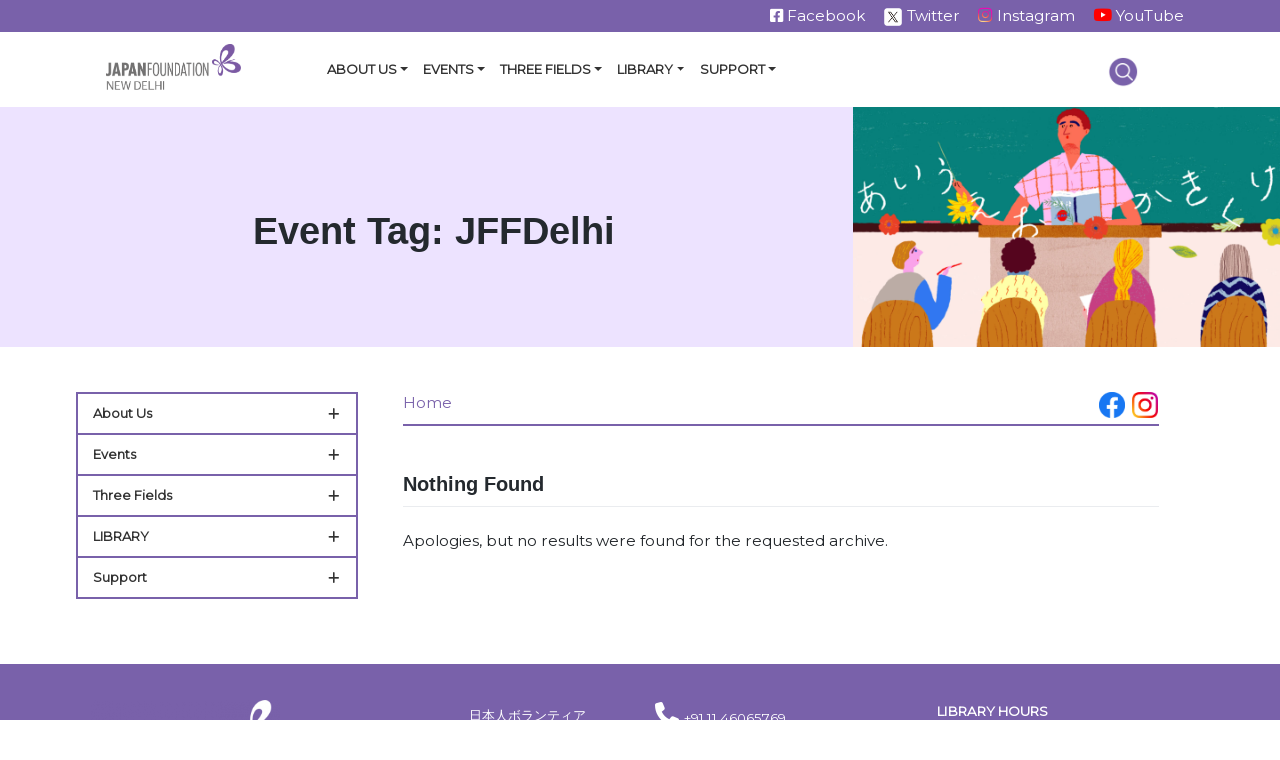

--- FILE ---
content_type: text/html; charset=UTF-8
request_url: https://nd.jpf.go.jp/events/tag/jffdelhi/
body_size: 94872
content:
<!DOCTYPE html>
<html lang="en-US">
<head>
    <meta charset="UTF-8">
<!--     <meta name="viewport" content="width=device-width, initial-scale=1"> -->
<meta name="viewport" content="width=device-width, initial-scale=1, maximum-scale=1, minimum-scale=1">
	<meta http-equiv="X-UA-Compatible" content="IE=edge">
    <link rel="profile" href="https://gmpg.org/xfn/11">
	<!-- Google Tag Manager -->
<script>(function(w,d,s,l,i){w[l]=w[l]||[];w[l].push({'gtm.start':
new Date().getTime(),event:'gtm.js'});var f=d.getElementsByTagName(s)[0],
j=d.createElement(s),dl=l!='dataLayer'?'&l='+l:'';j.async=true;j.src=
'https://www.googletagmanager.com/gtm.js?id='+i+dl;f.parentNode.insertBefore(j,f);
})(window,document,'script','dataLayer','GTM-WHGLMQPR');</script>
<!-- End Google Tag Manager -->
<meta name='robots' content='index, follow, max-image-preview:large, max-snippet:-1, max-video-preview:-1' />

	<!-- This site is optimized with the Yoast SEO plugin v24.3 - https://yoast.com/wordpress/plugins/seo/ -->
	<title>The Japan Foundation, New Delhi</title>
	<meta property="og:locale" content="en_US" />
	<meta property="og:type" content="website" />
	<meta property="og:site_name" content="The Japan Foundation, New Delhi" />
	<meta name="twitter:card" content="summary_large_image" />
	<script type="application/ld+json" class="yoast-schema-graph">{"@context":"https://schema.org","@graph":[{"@type":"WebSite","@id":"https://nd.jpf.go.jp/#website","url":"https://nd.jpf.go.jp/","name":"The Japan Foundation, New Delhi","description":"Bringing Japan to South Asia","potentialAction":[{"@type":"SearchAction","target":{"@type":"EntryPoint","urlTemplate":"https://nd.jpf.go.jp/?s={search_term_string}"},"query-input":{"@type":"PropertyValueSpecification","valueRequired":true,"valueName":"search_term_string"}}],"inLanguage":"en-US"}]}</script>
	<!-- / Yoast SEO plugin. -->


<link rel='dns-prefetch' href='//maxcdn.bootstrapcdn.com' />
<link rel='dns-prefetch' href='//cdnjs.cloudflare.com' />
<link rel="alternate" type="application/rss+xml" title="The Japan Foundation, New Delhi &raquo; Feed" href="https://nd.jpf.go.jp/feed/" />
<link rel="alternate" type="application/rss+xml" title="The Japan Foundation, New Delhi &raquo; Comments Feed" href="https://nd.jpf.go.jp/comments/feed/" />
		<!-- This site uses the Google Analytics by MonsterInsights plugin v8.16 - Using Analytics tracking - https://www.monsterinsights.com/ -->
							<script src="//www.googletagmanager.com/gtag/js?id=G-NQ9DY2BX33"  data-cfasync="false" data-wpfc-render="false" type="text/javascript" async></script>
			<script data-cfasync="false" data-wpfc-render="false" type="text/javascript">
				var mi_version = '8.16';
				var mi_track_user = true;
				var mi_no_track_reason = '';
				
								var disableStrs = [
										'ga-disable-G-NQ9DY2BX33',
														];

				/* Function to detect opted out users */
				function __gtagTrackerIsOptedOut() {
					for (var index = 0; index < disableStrs.length; index++) {
						if (document.cookie.indexOf(disableStrs[index] + '=true') > -1) {
							return true;
						}
					}

					return false;
				}

				/* Disable tracking if the opt-out cookie exists. */
				if (__gtagTrackerIsOptedOut()) {
					for (var index = 0; index < disableStrs.length; index++) {
						window[disableStrs[index]] = true;
					}
				}

				/* Opt-out function */
				function __gtagTrackerOptout() {
					for (var index = 0; index < disableStrs.length; index++) {
						document.cookie = disableStrs[index] + '=true; expires=Thu, 31 Dec 2099 23:59:59 UTC; path=/';
						window[disableStrs[index]] = true;
					}
				}

				if ('undefined' === typeof gaOptout) {
					function gaOptout() {
						__gtagTrackerOptout();
					}
				}
								window.dataLayer = window.dataLayer || [];

				window.MonsterInsightsDualTracker = {
					helpers: {},
					trackers: {},
				};
				if (mi_track_user) {
					function __gtagDataLayer() {
						dataLayer.push(arguments);
					}

					function __gtagTracker(type, name, parameters) {
						if (!parameters) {
							parameters = {};
						}

						if (parameters.send_to) {
							__gtagDataLayer.apply(null, arguments);
							return;
						}

						if (type === 'event') {
														parameters.send_to = monsterinsights_frontend.v4_id;
							var hookName = name;
							if (typeof parameters['event_category'] !== 'undefined') {
								hookName = parameters['event_category'] + ':' + name;
							}

							if (typeof MonsterInsightsDualTracker.trackers[hookName] !== 'undefined') {
								MonsterInsightsDualTracker.trackers[hookName](parameters);
							} else {
								__gtagDataLayer('event', name, parameters);
							}
							
													} else {
							__gtagDataLayer.apply(null, arguments);
						}
					}

					__gtagTracker('js', new Date());
					__gtagTracker('set', {
						'developer_id.dZGIzZG': true,
											});
										__gtagTracker('config', 'G-NQ9DY2BX33', {"forceSSL":"true"} );
															window.gtag = __gtagTracker;										(function () {
						/* https://developers.google.com/analytics/devguides/collection/analyticsjs/ */
						/* ga and __gaTracker compatibility shim. */
						var noopfn = function () {
							return null;
						};
						var newtracker = function () {
							return new Tracker();
						};
						var Tracker = function () {
							return null;
						};
						var p = Tracker.prototype;
						p.get = noopfn;
						p.set = noopfn;
						p.send = function () {
							var args = Array.prototype.slice.call(arguments);
							args.unshift('send');
							__gaTracker.apply(null, args);
						};
						var __gaTracker = function () {
							var len = arguments.length;
							if (len === 0) {
								return;
							}
							var f = arguments[len - 1];
							if (typeof f !== 'object' || f === null || typeof f.hitCallback !== 'function') {
								if ('send' === arguments[0]) {
									var hitConverted, hitObject = false, action;
									if ('event' === arguments[1]) {
										if ('undefined' !== typeof arguments[3]) {
											hitObject = {
												'eventAction': arguments[3],
												'eventCategory': arguments[2],
												'eventLabel': arguments[4],
												'value': arguments[5] ? arguments[5] : 1,
											}
										}
									}
									if ('pageview' === arguments[1]) {
										if ('undefined' !== typeof arguments[2]) {
											hitObject = {
												'eventAction': 'page_view',
												'page_path': arguments[2],
											}
										}
									}
									if (typeof arguments[2] === 'object') {
										hitObject = arguments[2];
									}
									if (typeof arguments[5] === 'object') {
										Object.assign(hitObject, arguments[5]);
									}
									if ('undefined' !== typeof arguments[1].hitType) {
										hitObject = arguments[1];
										if ('pageview' === hitObject.hitType) {
											hitObject.eventAction = 'page_view';
										}
									}
									if (hitObject) {
										action = 'timing' === arguments[1].hitType ? 'timing_complete' : hitObject.eventAction;
										hitConverted = mapArgs(hitObject);
										__gtagTracker('event', action, hitConverted);
									}
								}
								return;
							}

							function mapArgs(args) {
								var arg, hit = {};
								var gaMap = {
									'eventCategory': 'event_category',
									'eventAction': 'event_action',
									'eventLabel': 'event_label',
									'eventValue': 'event_value',
									'nonInteraction': 'non_interaction',
									'timingCategory': 'event_category',
									'timingVar': 'name',
									'timingValue': 'value',
									'timingLabel': 'event_label',
									'page': 'page_path',
									'location': 'page_location',
									'title': 'page_title',
								};
								for (arg in args) {
																		if (!(!args.hasOwnProperty(arg) || !gaMap.hasOwnProperty(arg))) {
										hit[gaMap[arg]] = args[arg];
									} else {
										hit[arg] = args[arg];
									}
								}
								return hit;
							}

							try {
								f.hitCallback();
							} catch (ex) {
							}
						};
						__gaTracker.create = newtracker;
						__gaTracker.getByName = newtracker;
						__gaTracker.getAll = function () {
							return [];
						};
						__gaTracker.remove = noopfn;
						__gaTracker.loaded = true;
						window['__gaTracker'] = __gaTracker;
					})();
									} else {
										console.log("");
					(function () {
						function __gtagTracker() {
							return null;
						}

						window['__gtagTracker'] = __gtagTracker;
						window['gtag'] = __gtagTracker;
					})();
									}
			</script>
				<!-- / Google Analytics by MonsterInsights -->
		<script type="text/javascript">
/* <![CDATA[ */
window._wpemojiSettings = {"baseUrl":"https:\/\/s.w.org\/images\/core\/emoji\/15.0.3\/72x72\/","ext":".png","svgUrl":"https:\/\/s.w.org\/images\/core\/emoji\/15.0.3\/svg\/","svgExt":".svg","source":{"concatemoji":"https:\/\/nd.jpf.go.jp\/wp-includes\/js\/wp-emoji-release.min.js?ver=6.6.4"}};
/*! This file is auto-generated */
!function(i,n){var o,s,e;function c(e){try{var t={supportTests:e,timestamp:(new Date).valueOf()};sessionStorage.setItem(o,JSON.stringify(t))}catch(e){}}function p(e,t,n){e.clearRect(0,0,e.canvas.width,e.canvas.height),e.fillText(t,0,0);var t=new Uint32Array(e.getImageData(0,0,e.canvas.width,e.canvas.height).data),r=(e.clearRect(0,0,e.canvas.width,e.canvas.height),e.fillText(n,0,0),new Uint32Array(e.getImageData(0,0,e.canvas.width,e.canvas.height).data));return t.every(function(e,t){return e===r[t]})}function u(e,t,n){switch(t){case"flag":return n(e,"\ud83c\udff3\ufe0f\u200d\u26a7\ufe0f","\ud83c\udff3\ufe0f\u200b\u26a7\ufe0f")?!1:!n(e,"\ud83c\uddfa\ud83c\uddf3","\ud83c\uddfa\u200b\ud83c\uddf3")&&!n(e,"\ud83c\udff4\udb40\udc67\udb40\udc62\udb40\udc65\udb40\udc6e\udb40\udc67\udb40\udc7f","\ud83c\udff4\u200b\udb40\udc67\u200b\udb40\udc62\u200b\udb40\udc65\u200b\udb40\udc6e\u200b\udb40\udc67\u200b\udb40\udc7f");case"emoji":return!n(e,"\ud83d\udc26\u200d\u2b1b","\ud83d\udc26\u200b\u2b1b")}return!1}function f(e,t,n){var r="undefined"!=typeof WorkerGlobalScope&&self instanceof WorkerGlobalScope?new OffscreenCanvas(300,150):i.createElement("canvas"),a=r.getContext("2d",{willReadFrequently:!0}),o=(a.textBaseline="top",a.font="600 32px Arial",{});return e.forEach(function(e){o[e]=t(a,e,n)}),o}function t(e){var t=i.createElement("script");t.src=e,t.defer=!0,i.head.appendChild(t)}"undefined"!=typeof Promise&&(o="wpEmojiSettingsSupports",s=["flag","emoji"],n.supports={everything:!0,everythingExceptFlag:!0},e=new Promise(function(e){i.addEventListener("DOMContentLoaded",e,{once:!0})}),new Promise(function(t){var n=function(){try{var e=JSON.parse(sessionStorage.getItem(o));if("object"==typeof e&&"number"==typeof e.timestamp&&(new Date).valueOf()<e.timestamp+604800&&"object"==typeof e.supportTests)return e.supportTests}catch(e){}return null}();if(!n){if("undefined"!=typeof Worker&&"undefined"!=typeof OffscreenCanvas&&"undefined"!=typeof URL&&URL.createObjectURL&&"undefined"!=typeof Blob)try{var e="postMessage("+f.toString()+"("+[JSON.stringify(s),u.toString(),p.toString()].join(",")+"));",r=new Blob([e],{type:"text/javascript"}),a=new Worker(URL.createObjectURL(r),{name:"wpTestEmojiSupports"});return void(a.onmessage=function(e){c(n=e.data),a.terminate(),t(n)})}catch(e){}c(n=f(s,u,p))}t(n)}).then(function(e){for(var t in e)n.supports[t]=e[t],n.supports.everything=n.supports.everything&&n.supports[t],"flag"!==t&&(n.supports.everythingExceptFlag=n.supports.everythingExceptFlag&&n.supports[t]);n.supports.everythingExceptFlag=n.supports.everythingExceptFlag&&!n.supports.flag,n.DOMReady=!1,n.readyCallback=function(){n.DOMReady=!0}}).then(function(){return e}).then(function(){var e;n.supports.everything||(n.readyCallback(),(e=n.source||{}).concatemoji?t(e.concatemoji):e.wpemoji&&e.twemoji&&(t(e.twemoji),t(e.wpemoji)))}))}((window,document),window._wpemojiSettings);
/* ]]> */
</script>
<link rel='stylesheet' id='sbi_styles-css' href='https://nd.jpf.go.jp/wp-content/plugins/instagram-feed/css/sbi-styles.min.css?ver=6.6.1' type='text/css' media='all' />
<style id='wp-emoji-styles-inline-css' type='text/css'>

	img.wp-smiley, img.emoji {
		display: inline !important;
		border: none !important;
		box-shadow: none !important;
		height: 1em !important;
		width: 1em !important;
		margin: 0 0.07em !important;
		vertical-align: -0.1em !important;
		background: none !important;
		padding: 0 !important;
	}
</style>
<link rel='stylesheet' id='wp-block-library-css' href='https://nd.jpf.go.jp/wp-includes/css/dist/block-library/style.min.css?ver=6.6.4' type='text/css' media='all' />
<style id='classic-theme-styles-inline-css' type='text/css'>
/*! This file is auto-generated */
.wp-block-button__link{color:#fff;background-color:#32373c;border-radius:9999px;box-shadow:none;text-decoration:none;padding:calc(.667em + 2px) calc(1.333em + 2px);font-size:1.125em}.wp-block-file__button{background:#32373c;color:#fff;text-decoration:none}
</style>
<style id='global-styles-inline-css' type='text/css'>
:root{--wp--preset--aspect-ratio--square: 1;--wp--preset--aspect-ratio--4-3: 4/3;--wp--preset--aspect-ratio--3-4: 3/4;--wp--preset--aspect-ratio--3-2: 3/2;--wp--preset--aspect-ratio--2-3: 2/3;--wp--preset--aspect-ratio--16-9: 16/9;--wp--preset--aspect-ratio--9-16: 9/16;--wp--preset--color--black: #000000;--wp--preset--color--cyan-bluish-gray: #abb8c3;--wp--preset--color--white: #ffffff;--wp--preset--color--pale-pink: #f78da7;--wp--preset--color--vivid-red: #cf2e2e;--wp--preset--color--luminous-vivid-orange: #ff6900;--wp--preset--color--luminous-vivid-amber: #fcb900;--wp--preset--color--light-green-cyan: #7bdcb5;--wp--preset--color--vivid-green-cyan: #00d084;--wp--preset--color--pale-cyan-blue: #8ed1fc;--wp--preset--color--vivid-cyan-blue: #0693e3;--wp--preset--color--vivid-purple: #9b51e0;--wp--preset--gradient--vivid-cyan-blue-to-vivid-purple: linear-gradient(135deg,rgba(6,147,227,1) 0%,rgb(155,81,224) 100%);--wp--preset--gradient--light-green-cyan-to-vivid-green-cyan: linear-gradient(135deg,rgb(122,220,180) 0%,rgb(0,208,130) 100%);--wp--preset--gradient--luminous-vivid-amber-to-luminous-vivid-orange: linear-gradient(135deg,rgba(252,185,0,1) 0%,rgba(255,105,0,1) 100%);--wp--preset--gradient--luminous-vivid-orange-to-vivid-red: linear-gradient(135deg,rgba(255,105,0,1) 0%,rgb(207,46,46) 100%);--wp--preset--gradient--very-light-gray-to-cyan-bluish-gray: linear-gradient(135deg,rgb(238,238,238) 0%,rgb(169,184,195) 100%);--wp--preset--gradient--cool-to-warm-spectrum: linear-gradient(135deg,rgb(74,234,220) 0%,rgb(151,120,209) 20%,rgb(207,42,186) 40%,rgb(238,44,130) 60%,rgb(251,105,98) 80%,rgb(254,248,76) 100%);--wp--preset--gradient--blush-light-purple: linear-gradient(135deg,rgb(255,206,236) 0%,rgb(152,150,240) 100%);--wp--preset--gradient--blush-bordeaux: linear-gradient(135deg,rgb(254,205,165) 0%,rgb(254,45,45) 50%,rgb(107,0,62) 100%);--wp--preset--gradient--luminous-dusk: linear-gradient(135deg,rgb(255,203,112) 0%,rgb(199,81,192) 50%,rgb(65,88,208) 100%);--wp--preset--gradient--pale-ocean: linear-gradient(135deg,rgb(255,245,203) 0%,rgb(182,227,212) 50%,rgb(51,167,181) 100%);--wp--preset--gradient--electric-grass: linear-gradient(135deg,rgb(202,248,128) 0%,rgb(113,206,126) 100%);--wp--preset--gradient--midnight: linear-gradient(135deg,rgb(2,3,129) 0%,rgb(40,116,252) 100%);--wp--preset--font-size--small: 13px;--wp--preset--font-size--medium: 20px;--wp--preset--font-size--large: 36px;--wp--preset--font-size--x-large: 42px;--wp--preset--spacing--20: 0.44rem;--wp--preset--spacing--30: 0.67rem;--wp--preset--spacing--40: 1rem;--wp--preset--spacing--50: 1.5rem;--wp--preset--spacing--60: 2.25rem;--wp--preset--spacing--70: 3.38rem;--wp--preset--spacing--80: 5.06rem;--wp--preset--shadow--natural: 6px 6px 9px rgba(0, 0, 0, 0.2);--wp--preset--shadow--deep: 12px 12px 50px rgba(0, 0, 0, 0.4);--wp--preset--shadow--sharp: 6px 6px 0px rgba(0, 0, 0, 0.2);--wp--preset--shadow--outlined: 6px 6px 0px -3px rgba(255, 255, 255, 1), 6px 6px rgba(0, 0, 0, 1);--wp--preset--shadow--crisp: 6px 6px 0px rgba(0, 0, 0, 1);}:where(.is-layout-flex){gap: 0.5em;}:where(.is-layout-grid){gap: 0.5em;}body .is-layout-flex{display: flex;}.is-layout-flex{flex-wrap: wrap;align-items: center;}.is-layout-flex > :is(*, div){margin: 0;}body .is-layout-grid{display: grid;}.is-layout-grid > :is(*, div){margin: 0;}:where(.wp-block-columns.is-layout-flex){gap: 2em;}:where(.wp-block-columns.is-layout-grid){gap: 2em;}:where(.wp-block-post-template.is-layout-flex){gap: 1.25em;}:where(.wp-block-post-template.is-layout-grid){gap: 1.25em;}.has-black-color{color: var(--wp--preset--color--black) !important;}.has-cyan-bluish-gray-color{color: var(--wp--preset--color--cyan-bluish-gray) !important;}.has-white-color{color: var(--wp--preset--color--white) !important;}.has-pale-pink-color{color: var(--wp--preset--color--pale-pink) !important;}.has-vivid-red-color{color: var(--wp--preset--color--vivid-red) !important;}.has-luminous-vivid-orange-color{color: var(--wp--preset--color--luminous-vivid-orange) !important;}.has-luminous-vivid-amber-color{color: var(--wp--preset--color--luminous-vivid-amber) !important;}.has-light-green-cyan-color{color: var(--wp--preset--color--light-green-cyan) !important;}.has-vivid-green-cyan-color{color: var(--wp--preset--color--vivid-green-cyan) !important;}.has-pale-cyan-blue-color{color: var(--wp--preset--color--pale-cyan-blue) !important;}.has-vivid-cyan-blue-color{color: var(--wp--preset--color--vivid-cyan-blue) !important;}.has-vivid-purple-color{color: var(--wp--preset--color--vivid-purple) !important;}.has-black-background-color{background-color: var(--wp--preset--color--black) !important;}.has-cyan-bluish-gray-background-color{background-color: var(--wp--preset--color--cyan-bluish-gray) !important;}.has-white-background-color{background-color: var(--wp--preset--color--white) !important;}.has-pale-pink-background-color{background-color: var(--wp--preset--color--pale-pink) !important;}.has-vivid-red-background-color{background-color: var(--wp--preset--color--vivid-red) !important;}.has-luminous-vivid-orange-background-color{background-color: var(--wp--preset--color--luminous-vivid-orange) !important;}.has-luminous-vivid-amber-background-color{background-color: var(--wp--preset--color--luminous-vivid-amber) !important;}.has-light-green-cyan-background-color{background-color: var(--wp--preset--color--light-green-cyan) !important;}.has-vivid-green-cyan-background-color{background-color: var(--wp--preset--color--vivid-green-cyan) !important;}.has-pale-cyan-blue-background-color{background-color: var(--wp--preset--color--pale-cyan-blue) !important;}.has-vivid-cyan-blue-background-color{background-color: var(--wp--preset--color--vivid-cyan-blue) !important;}.has-vivid-purple-background-color{background-color: var(--wp--preset--color--vivid-purple) !important;}.has-black-border-color{border-color: var(--wp--preset--color--black) !important;}.has-cyan-bluish-gray-border-color{border-color: var(--wp--preset--color--cyan-bluish-gray) !important;}.has-white-border-color{border-color: var(--wp--preset--color--white) !important;}.has-pale-pink-border-color{border-color: var(--wp--preset--color--pale-pink) !important;}.has-vivid-red-border-color{border-color: var(--wp--preset--color--vivid-red) !important;}.has-luminous-vivid-orange-border-color{border-color: var(--wp--preset--color--luminous-vivid-orange) !important;}.has-luminous-vivid-amber-border-color{border-color: var(--wp--preset--color--luminous-vivid-amber) !important;}.has-light-green-cyan-border-color{border-color: var(--wp--preset--color--light-green-cyan) !important;}.has-vivid-green-cyan-border-color{border-color: var(--wp--preset--color--vivid-green-cyan) !important;}.has-pale-cyan-blue-border-color{border-color: var(--wp--preset--color--pale-cyan-blue) !important;}.has-vivid-cyan-blue-border-color{border-color: var(--wp--preset--color--vivid-cyan-blue) !important;}.has-vivid-purple-border-color{border-color: var(--wp--preset--color--vivid-purple) !important;}.has-vivid-cyan-blue-to-vivid-purple-gradient-background{background: var(--wp--preset--gradient--vivid-cyan-blue-to-vivid-purple) !important;}.has-light-green-cyan-to-vivid-green-cyan-gradient-background{background: var(--wp--preset--gradient--light-green-cyan-to-vivid-green-cyan) !important;}.has-luminous-vivid-amber-to-luminous-vivid-orange-gradient-background{background: var(--wp--preset--gradient--luminous-vivid-amber-to-luminous-vivid-orange) !important;}.has-luminous-vivid-orange-to-vivid-red-gradient-background{background: var(--wp--preset--gradient--luminous-vivid-orange-to-vivid-red) !important;}.has-very-light-gray-to-cyan-bluish-gray-gradient-background{background: var(--wp--preset--gradient--very-light-gray-to-cyan-bluish-gray) !important;}.has-cool-to-warm-spectrum-gradient-background{background: var(--wp--preset--gradient--cool-to-warm-spectrum) !important;}.has-blush-light-purple-gradient-background{background: var(--wp--preset--gradient--blush-light-purple) !important;}.has-blush-bordeaux-gradient-background{background: var(--wp--preset--gradient--blush-bordeaux) !important;}.has-luminous-dusk-gradient-background{background: var(--wp--preset--gradient--luminous-dusk) !important;}.has-pale-ocean-gradient-background{background: var(--wp--preset--gradient--pale-ocean) !important;}.has-electric-grass-gradient-background{background: var(--wp--preset--gradient--electric-grass) !important;}.has-midnight-gradient-background{background: var(--wp--preset--gradient--midnight) !important;}.has-small-font-size{font-size: var(--wp--preset--font-size--small) !important;}.has-medium-font-size{font-size: var(--wp--preset--font-size--medium) !important;}.has-large-font-size{font-size: var(--wp--preset--font-size--large) !important;}.has-x-large-font-size{font-size: var(--wp--preset--font-size--x-large) !important;}
:where(.wp-block-post-template.is-layout-flex){gap: 1.25em;}:where(.wp-block-post-template.is-layout-grid){gap: 1.25em;}
:where(.wp-block-columns.is-layout-flex){gap: 2em;}:where(.wp-block-columns.is-layout-grid){gap: 2em;}
:root :where(.wp-block-pullquote){font-size: 1.5em;line-height: 1.6;}
</style>
<link rel='stylesheet' id='contact-form-7-css' href='https://nd.jpf.go.jp/wp-content/plugins/contact-form-7/includes/css/styles.css?ver=6.0.3' type='text/css' media='all' />
<style id='contact-form-7-inline-css' type='text/css'>
.wpcf7 .wpcf7-recaptcha iframe {margin-bottom: 0;}.wpcf7 .wpcf7-recaptcha[data-align="center"] > div {margin: 0 auto;}.wpcf7 .wpcf7-recaptcha[data-align="right"] > div {margin: 0 0 0 auto;}
</style>
<link rel='stylesheet' id='hamburger.css-css' href='https://nd.jpf.go.jp/wp-content/plugins/wp-responsive-menu/assets/css/wpr-hamburger.css?ver=3.1.7.2' type='text/css' media='all' />
<link rel='stylesheet' id='wprmenu.css-css' href='https://nd.jpf.go.jp/wp-content/plugins/wp-responsive-menu/assets/css/wprmenu.css?ver=3.1.7.2' type='text/css' media='all' />
<style id='wprmenu.css-inline-css' type='text/css'>
@media only screen and ( max-width: 768px ) {html body div.wprm-wrapper {overflow: scroll;}#wprmenu_bar {background-image: url();background-size: cover ;background-repeat: repeat;}#wprmenu_bar {background-color: #7961aa;}html body div#mg-wprm-wrap .wpr_submit .icon.icon-search {color: #ffffff;}#wprmenu_bar .menu_title,#wprmenu_bar .wprmenu_icon_menu,#wprmenu_bar .menu_title a {color: #ffffff;}#wprmenu_bar .menu_title {font-size: 16px;font-weight: ;}#mg-wprm-wrap li.menu-item a {font-size: 15px;text-transform: ;font-weight: ;}#mg-wprm-wrap li.menu-item-has-children ul.sub-menu a {font-size: 15px;text-transform: ;font-weight: ;}#mg-wprm-wrap li.current-menu-item > a {background: #7961aa;}#mg-wprm-wrap li.current-menu-item > a,#mg-wprm-wrap li.current-menu-item span.wprmenu_icon{color: #ffffff !important;}#mg-wprm-wrap {background-color: #7961aa;}.cbp-spmenu-push-toright,.cbp-spmenu-push-toright .mm-slideout {left: 80% ;}.cbp-spmenu-push-toleft {left: -80% ;}#mg-wprm-wrap.cbp-spmenu-right,#mg-wprm-wrap.cbp-spmenu-left,#mg-wprm-wrap.cbp-spmenu-right.custom,#mg-wprm-wrap.cbp-spmenu-left.custom,.cbp-spmenu-vertical {width: 80%;max-width: 360px;}#mg-wprm-wrap ul#wprmenu_menu_ul li.menu-item a,div#mg-wprm-wrap ul li span.wprmenu_icon {color: #ffffff;}#mg-wprm-wrap ul#wprmenu_menu_ul li.menu-item:valid ~ a{color: #ffffff;}#mg-wprm-wrap ul#wprmenu_menu_ul li.menu-item a:hover {background: #7961aa;color: #ffffff !important;}div#mg-wprm-wrap ul>li:hover>span.wprmenu_icon {color: #ffffff !important;}.wprmenu_bar .hamburger-inner,.wprmenu_bar .hamburger-inner::before,.wprmenu_bar .hamburger-inner::after {background: #ffffff;}.wprmenu_bar .hamburger:hover .hamburger-inner,.wprmenu_bar .hamburger:hover .hamburger-inner::before,.wprmenu_bar .hamburger:hover .hamburger-inner::after {background: #ffffff;}#wprmenu_menu.left {width:80%;left: -80%;right: auto;}#wprmenu_menu.right {width:80%;right: -80%;left: auto;}.wprmenu_bar .hamburger {float: right;}.wprmenu_bar #custom_menu_icon.hamburger {top: 40px;right: 20px;float: right;background-color: #7961aa;}html body div#wprmenu_bar {height : 28px;}.wpr_custom_menu #custom_menu_icon {display: block;}#wprmenu_bar,#mg-wprm-wrap { display: block; }div#wpadminbar { position: fixed; }}
</style>
<link rel='stylesheet' id='wpr_icons-css' href='https://nd.jpf.go.jp/wp-content/plugins/wp-responsive-menu/inc/assets/icons/wpr-icons.css?ver=3.1.7.2' type='text/css' media='all' />
<link rel='stylesheet' id='cff-css' href='https://nd.jpf.go.jp/wp-content/plugins/custom-facebook-feed/assets/css/cff-style.min.css?ver=4.2.6' type='text/css' media='all' />
<link rel='stylesheet' id='sb-font-awesome-css' href='https://maxcdn.bootstrapcdn.com/font-awesome/4.7.0/css/font-awesome.min.css?ver=6.6.4' type='text/css' media='all' />
<link rel='stylesheet' id='wp-bootstrap-starter-bootstrap-css-css' href='https://nd.jpf.go.jp/wp-content/themes/wp-bootstrap-starter/wp-bootstrap-starter/inc/assets/css/bootstrap.min.css?ver=1765438088' type='text/css' media='all' />
<link rel='stylesheet' id='wp-bootstrap-starter-fontawesome-cdn-css' href='https://nd.jpf.go.jp/wp-content/themes/wp-bootstrap-starter/wp-bootstrap-starter/inc/assets/css/fontawesome.min.css?ver=1765438088' type='text/css' media='all' />
<link rel='stylesheet' id='wp-bootstrap-starter-style-css' href='https://nd.jpf.go.jp/wp-content/themes/wp-bootstrap-starter/wp-bootstrap-starter/style.css?ver=1765438088' type='text/css' media='all' />
<link rel='stylesheet' id='fontawesome-css' href='https://cdnjs.cloudflare.com/ajax/libs/font-awesome/6.4.2/css/all.min.css?ver=6.6.4' type='text/css' media='all' />
<link rel='stylesheet' id='slb_core-css' href='https://nd.jpf.go.jp/wp-content/plugins/simple-lightbox/client/css/app.css?ver=2.9.3' type='text/css' media='all' />
<script type="text/javascript" src="https://nd.jpf.go.jp/wp-content/plugins/google-analytics-for-wordpress/assets/js/frontend-gtag.min.js?ver=8.16" id="monsterinsights-frontend-script-js"></script>
<script data-cfasync="false" data-wpfc-render="false" type="text/javascript" id='monsterinsights-frontend-script-js-extra'>/* <![CDATA[ */
var monsterinsights_frontend = {"js_events_tracking":"true","download_extensions":"doc,pdf,ppt,zip,xls,docx,pptx,xlsx","inbound_paths":"[]","home_url":"https:\/\/nd.jpf.go.jp","hash_tracking":"false","ua":"","v4_id":"G-NQ9DY2BX33"};/* ]]> */
</script>
<script type="text/javascript" src="https://nd.jpf.go.jp/wp-includes/js/jquery/jquery.min.js?ver=3.7.1" id="jquery-core-js"></script>
<script type="text/javascript" src="https://nd.jpf.go.jp/wp-includes/js/jquery/jquery-migrate.min.js?ver=3.4.1" id="jquery-migrate-js"></script>
<script type="text/javascript" src="https://nd.jpf.go.jp/wp-content/plugins/wp-responsive-menu/assets/js/modernizr.custom.js?ver=3.1.7.2" id="modernizr-js"></script>
<script type="text/javascript" src="https://nd.jpf.go.jp/wp-content/plugins/wp-responsive-menu/assets/js/jquery.touchSwipe.min.js?ver=3.1.7.2" id="touchSwipe-js"></script>
<script type="text/javascript" id="wprmenu.js-js-extra">
/* <![CDATA[ */
var wprmenu = {"zooming":"","from_width":"768","push_width":"360","menu_width":"80","parent_click":"","swipe":"","enable_overlay":""};
/* ]]> */
</script>
<script type="text/javascript" src="https://nd.jpf.go.jp/wp-content/plugins/wp-responsive-menu/assets/js/wprmenu.js?ver=3.1.7.2" id="wprmenu.js-js"></script>
<!--[if lt IE 9]>
<script type="text/javascript" src="https://nd.jpf.go.jp/wp-content/themes/wp-bootstrap-starter/wp-bootstrap-starter/inc/assets/js/html5.js?ver=1765438088" id="html5hiv-js"></script>
<![endif]-->
<link rel="https://api.w.org/" href="https://nd.jpf.go.jp/wp-json/" /><link rel="EditURI" type="application/rsd+xml" title="RSD" href="https://nd.jpf.go.jp/xmlrpc.php?rsd" />
<meta name="generator" content="WordPress 6.6.4" />
<link rel='shortlink' href='https://nd.jpf.go.jp/?p=0' />
<link rel="pingback" href="https://nd.jpf.go.jp/xmlrpc.php">    <style type="text/css">
        #page-sub-header { background: #fff; }
    </style>
    	<style type="text/css">
			.site-title,
		.site-description {
			position: absolute;
			clip: rect(1px, 1px, 1px, 1px);
		}
		</style>
	<link rel="icon" href="https://nd.jpf.go.jp/wp-content/uploads/2022/07/JP-NewDelhi_Logo-04-1.png" sizes="32x32" />
<link rel="icon" href="https://nd.jpf.go.jp/wp-content/uploads/2022/07/JP-NewDelhi_Logo-04-1.png" sizes="192x192" />
<link rel="apple-touch-icon" href="https://nd.jpf.go.jp/wp-content/uploads/2022/07/JP-NewDelhi_Logo-04-1.png" />
<meta name="msapplication-TileImage" content="https://nd.jpf.go.jp/wp-content/uploads/2022/07/JP-NewDelhi_Logo-04-1.png" />
		<style type="text/css" id="wp-custom-css">
			#accordion .card .card-header {
  background-color: #fff;
  border-bottom: 2px solid #7961aa;
	margin-bottom: 0px;
}
#accordion .card {
  border: 2px solid #7961aa;
  border-radius: 0rem;
	border-bottom: 0px solid #7961aa;
}
.card-header.active {
  background: #7961aa !important;
  color: #fff !important;
}
.card-body.collapse.show {
  border-bottom: 2px solid #7961aa;
}


.carousel-caption {
    position: absolute;
    bottom: 34%;
    left: 10%;
    z-index: 10;
    padding-top: 20px;
    padding-bottom: 20px;
    color: #fff;
    text-align: left;
}
.carousel-caption h3 {
  font-size: 2.5rem;
  color: #fff;
  line-height: 60px;
  text-shadow: #fff 1px 1px;
  width: 50%;
}

header .dropdown-menu {
	font-size: .85rem;
}
input.wpcf7-form-control.has-spinner.wpcf7-submit.btn.btn-primary.btn-lg.border-0 {
    max-width: 30%;
    margin-left: -20px;
}
.wpcf7-not-valid-tip {
    display:none;
}


ul.dropdown-menu li > ul.dropdown-menu{
left: 100%;
top: -20px;
}

ul.dropdown-menu li:hover > ul.dropdown-menu, ul.dropdown-menu li:focus > ul.dropdown-menu{
display: block;
}



.search-click {
  position: absolute;
  overflow: hidden;
  height: 40px;
  right: 16.5rem;
}
.site-header .search-form {
    position: absolute;
    right: 2rem;
    top: 10px;
}
 
.site-header .search-field {
    background-color: transparent;
    background-image: url(https://nd.jpf.go.jp/wp-content/uploads/2022/07/search-jf.png);
    background-position: 5px center;
    background-repeat: no-repeat;
    background-size: 30px 30px;
    border: none;
    cursor: pointer;
    height: 37px;
    margin: 3px 0;
    padding: 0 0 0 40px;
    position: relative;
    -webkit-transition: width 400ms ease, background 400ms ease;
    transition:         width 400ms ease, background 400ms ease;
    width: 0;
}
 
.site-header .search-field:focus {
    background-color: #fff;
    border: 1.8px solid #7961aa;
    cursor: text;
    outline: 0;
    width: 245px;
}
.search-form
.search-submit { 
display:none;
}		
.accept input{width:8%;float:left;}
.accept label{min-width: 260px;
    line-height: 43px;}
.cstreCaptcha{
	margin-bottom:60px;
}
.cstreCaptcha.form-control {
    border: none;
	background: none;
}

.whats-new {
/*    display: flex; */
    align-items: center;
    padding-top: 15px;
    padding-bottom: 11px;
    padding-right: 20px;
    margin-left: 6%;
    margin-top: 2rem;
    margin-bottom: 0rem;
    margin-right: 6%;
}

.whats-new-heading {
    flex: 1;
    padding-right: 20px;
}

.whats-new-heading h2 {
    font-size: 2.5em;
    margin: 0 0 1.5rem 0;
}

.whats-new-content {
    flex: 2;
    padding-right: 20px;
}

.whats-new-content h3 {
    font-size: 1.5em;
    margin-top: 0;
}

.whats-new-content p {
    margin: 10px 0;
}

.more-link {
    display: flex;
    align-items: center;
    text-decoration: none;
    color: #7961aa;
    font-weight: bold;
}

.more-icon {
    width: 30px;
    height: 30px;
    background-color: #7961aa;
    border-radius: 50%;
    display: flex;
    align-items: center;
    justify-content: center;
    margin-right: 10px;
    color: white;
}

.whats-new-image {
    flex: 1;
}

.whats-new-image img {
    width: 100%;
    height: auto;
    border-radius: 5px;
}

.starter .elementor-column-wrap.elementor-element-populated .elementor-widget-text-editor, .starter .elementor-element.elementor-element-17fe99f3 .elementor-text-editor {
    min-height: 56px;
    line-height: 23px;
	text-align:left;
	font-weight:bold;
}
.starter .elementor-element .elementor-image img {
    max-width: 267px;
    height: auto;
	    width: 100%;
}
@media only screen and (min-width: 767px) and (max-width: 1250px)  {
	.starter .elementor-column-wrap.elementor-element-populated .elementor-widget-text-editor, .starter .elementor-element.elementor-element-17fe99f3 .elementor-text-editor {
    min-height: 67px;
    line-height: 23px;
}
	
}


.line{margin: 1rem 0;}
.line:before {
    content: '';
    display: block;
    width: 5px;
    height: 40px;
    background-image: -webkit-gradient(linear, left top, left bottom, color-stop(50%, #e94609), color-stop(0%, #f49fa1));
    background-image: linear-gradient(#e94609 50%, #f49fa1 0%);
     position: absolute;
    display: block;
    top: -5px;
    left: 0px;
}
}
.lecture p {
    margin-bottom: 0;
}

.lecture .textheight {
    min-height: 6.5vh;
}
.lecture .elementor-column-wrap.elementor-element-populated{min-height: 68px;
align-items: center;}
@media only screen and (min-width: 1301px) and (max-width: 1920px)  {
	
}
@media only screen and (min-width: 768px) and (max-width: 1300px)  {
	.lecture .textheight {
    min-height: 8vh;
}
}
@media only screen and (min-width: 200px) and (max-width: 767px)  {
	.lecture .textheight {
    min-height: 3vh;
}
}
.elementor-widget:not(:last-child){
    margin: 0px 0 8px;
}
.elementor-button span {
    text-decoration: inherit;
    text-align: left;
}
._2l7q img {
    margin: 50px auto !important;
}		</style>
		<style id="wpforms-css-vars-root">
				:root {
					--wpforms-field-border-radius: 3px;
--wpforms-field-border-style: solid;
--wpforms-field-border-size: 1px;
--wpforms-field-background-color: #ffffff;
--wpforms-field-border-color: rgba( 0, 0, 0, 0.25 );
--wpforms-field-border-color-spare: rgba( 0, 0, 0, 0.25 );
--wpforms-field-text-color: rgba( 0, 0, 0, 0.7 );
--wpforms-field-menu-color: #ffffff;
--wpforms-label-color: rgba( 0, 0, 0, 0.85 );
--wpforms-label-sublabel-color: rgba( 0, 0, 0, 0.55 );
--wpforms-label-error-color: #d63637;
--wpforms-button-border-radius: 3px;
--wpforms-button-border-style: none;
--wpforms-button-border-size: 1px;
--wpforms-button-background-color: #066aab;
--wpforms-button-border-color: #066aab;
--wpforms-button-text-color: #ffffff;
--wpforms-page-break-color: #066aab;
--wpforms-background-image: none;
--wpforms-background-position: center center;
--wpforms-background-repeat: no-repeat;
--wpforms-background-size: cover;
--wpforms-background-width: 100px;
--wpforms-background-height: 100px;
--wpforms-background-color: rgba( 0, 0, 0, 0 );
--wpforms-background-url: none;
--wpforms-container-padding: 0px;
--wpforms-container-border-style: none;
--wpforms-container-border-width: 1px;
--wpforms-container-border-color: #000000;
--wpforms-container-border-radius: 3px;
--wpforms-field-size-input-height: 43px;
--wpforms-field-size-input-spacing: 15px;
--wpforms-field-size-font-size: 16px;
--wpforms-field-size-line-height: 19px;
--wpforms-field-size-padding-h: 14px;
--wpforms-field-size-checkbox-size: 16px;
--wpforms-field-size-sublabel-spacing: 5px;
--wpforms-field-size-icon-size: 1;
--wpforms-label-size-font-size: 16px;
--wpforms-label-size-line-height: 19px;
--wpforms-label-size-sublabel-font-size: 14px;
--wpforms-label-size-sublabel-line-height: 17px;
--wpforms-button-size-font-size: 17px;
--wpforms-button-size-height: 41px;
--wpforms-button-size-padding-h: 15px;
--wpforms-button-size-margin-top: 10px;
--wpforms-container-shadow-size-box-shadow: none;

				}
			</style><!-- <script src="https://ajax.googleapis.com/ajax/libs/jquery/3.6.0/jquery.min.js"></script> -->
	<style>		@import url('https://fonts.cdnfonts.com/css/futura');	</style>	
<link rel="stylesheet" href="https://cdnjs.cloudflare.com/ajax/libs/font-awesome/6.0.0-beta3/css/all.min.css" integrity="sha384-g6hjSbZrZdIRG1WEStWlP46QdB/6nRoNL7A+E1FQuP0o7yH3gpo0gnhqGZO+Bo+X" crossorigin="anonymous">

<link href="https://fonts.cdnfonts.com/css/futura" rel="stylesheet">
<link href="https://fonts.googleapis.com/css2?family=Montserrat&display=swap" rel="stylesheet">	
	<meta name="google-site-verification" content="bpzwUP4T0ax-VPAG2dT2GtLbdOJDEVe_WiL0lT-hnOs" />	
<!-- Google tag (gtag.js) -->
<script async src="https://www.googletagmanager.com/gtag/js?id=G-NQ9DY2BX33"></script>
<script>
  window.dataLayer = window.dataLayer || [];
  function gtag(){dataLayer.push(arguments);}
  gtag('js', new Date());
  gtag('config', 'G-NQ9DY2BX33');
</script>

</head>

<body class="archive hfeed elementor-default elementor-kit-8186 eo-tc-page">
	<!-- Google Tag Manager (noscript) -->
<noscript><iframe src="https://www.googletagmanager.com/ns.html?id=GTM-WHGLMQPR"
height="0" width="0" style="display:none;visibility:hidden"></iframe></noscript>
<!-- End Google Tag Manager (noscript) -->
	<div id="fb-root"></div>
<script async defer crossorigin="anonymous" src="https://connect.facebook.net/en_GB/sdk.js#xfbml=1&version=v15.0" nonce="hxg9PbCB"></script>	
	

<div id="page" class="site">
	<div class="topnav">
		<div class="container-fluid">
				<a class="ml-1" href="https://www.facebook.com/JFNewDelhi" target="_blank"><i class="fab fa-facebook-square"></i> Facebook</a>
				<a class="ml-1" href="https://twitter.com/JFNewDelhi" target="_blank"><img src="https://nd.jpf.go.jp/wp-content/uploads/2024/02/X-twitter.png" style="width:20px;"> Twitter</a>
				<a class="ml-1" href="https://www.instagram.com/jfnd_india/" target="_blank"><i class="fab fa-instagram"></i> Instagram</a>
				<a class="ml-1" href="https://www.youtube.com/channel/UCXsbaMC6nSp17-KXnSG7fng" target="_blank"><i class="fab fa-youtube"></i> YouTube</a>
			</div>
		</div>
    	<header id="masthead" class="site-header navbar-static-top navbar-light" role="banner">
        <div class="container-fluid">
			
            <nav class="navbar navbar-expand-xl p-0">
                <div class="navbar-brand">
                                            <a href="https://nd.jpf.go.jp/">
                           							<img width="135" height="50" src="https://nd.jpf.go.jp/wp-content/uploads/2022/07/JFND_logo_bgtransparent-1.png" alt="The Japan Foundation, New Delhi">
							 
                        </a>
                    
                </div>
				
<!--                 <button class="navbar-toggler" type="button" data-toggle="collapse" data-target="#main-nav" aria-controls="" aria-expanded="false" aria-label="Toggle navigation">
					<i class="fa fas-solid fa-bars"></i>
<<span class="navbar-toggler-icon"></span>
                </button> -->
								
                <div id="main-nav" class="collapse navbar-collapse"><ul id="menu-primary-menu" class="navbar-nav"><li itemscope="itemscope" itemtype="https://www.schema.org/SiteNavigationElement" id="menu-item-74" class="menu-item a menu-item-type-custom menu-item-object-custom menu-item-has-children dropdown menu-item-74 nav-item"><a title="About Us" href="javascript:void(0);" data-toggle="dropdown" aria-haspopup="true" aria-expanded="false" class="dropdown-toggle nav-link" id="menu-item-dropdown-74">About Us</a>
<ul class="dropdown-menu" aria-labelledby="menu-item-dropdown-74" role="menu">
	<li itemscope="itemscope" itemtype="https://www.schema.org/SiteNavigationElement" id="menu-item-133" class="menu-item menu-item-type-post_type menu-item-object-page menu-item-133 nav-item"><a title="Welcome Note" href="https://nd.jpf.go.jp/about-us/welcome-note/" class="dropdown-item">Welcome Note</a></li>
	<li itemscope="itemscope" itemtype="https://www.schema.org/SiteNavigationElement" id="menu-item-10487" class="menu-item menu-item-type-post_type menu-item-object-page menu-item-10487 nav-item"><a title="Our Team" href="https://nd.jpf.go.jp/about-us/our-team/" class="dropdown-item">Our Team</a></li>
	<li itemscope="itemscope" itemtype="https://www.schema.org/SiteNavigationElement" id="menu-item-10488" class="menu-item menu-item-type-post_type menu-item-object-page menu-item-10488 nav-item"><a title="Career" href="https://nd.jpf.go.jp/career/" class="dropdown-item">Career</a></li>
	<li itemscope="itemscope" itemtype="https://www.schema.org/SiteNavigationElement" id="menu-item-10613" class="menu-item menu-item-type-post_type menu-item-object-page menu-item-10613 nav-item"><a title="Contact Us" href="https://nd.jpf.go.jp/about-us/contacts/" class="dropdown-item">Contact Us</a></li>
</ul>
</li>
<li itemscope="itemscope" itemtype="https://www.schema.org/SiteNavigationElement" id="menu-item-16380" class="menu-item menu-item-type-post_type menu-item-object-page menu-item-has-children dropdown menu-item-16380 nav-item"><a title="Events" href="javascript:void(0);" data-toggle="dropdown" aria-haspopup="true" aria-expanded="false" class="dropdown-toggle nav-link" id="menu-item-dropdown-16380">Events</a>
<ul class="dropdown-menu" aria-labelledby="menu-item-dropdown-16380" role="menu">
	<li itemscope="itemscope" itemtype="https://www.schema.org/SiteNavigationElement" id="menu-item-1270" class="menu-item menu-item-type-post_type menu-item-object-page menu-item-1270 nav-item"><a title="What&#039;s on" href="https://nd.jpf.go.jp/events/coming-events-announcements/" class="dropdown-item">What&#8217;s on</a></li>
	<li itemscope="itemscope" itemtype="https://www.schema.org/SiteNavigationElement" id="menu-item-1271" class="menu-item menu-item-type-post_type menu-item-object-page menu-item-1271 nav-item"><a title="Archive" href="https://nd.jpf.go.jp/events/past-events-reports/" class="dropdown-item">Archive</a></li>
</ul>
</li>
<li itemscope="itemscope" itemtype="https://www.schema.org/SiteNavigationElement" id="menu-item-10491" class="menu-item menu-item-type-custom menu-item-object-custom menu-item-has-children dropdown menu-item-10491 nav-item"><a title="Three Fields" href="javascript:void(0);" data-toggle="dropdown" aria-haspopup="true" aria-expanded="false" class="dropdown-toggle nav-link" id="menu-item-dropdown-10491">Three Fields</a>
<ul class="dropdown-menu" aria-labelledby="menu-item-dropdown-10491" role="menu">
	<li itemscope="itemscope" itemtype="https://www.schema.org/SiteNavigationElement" id="menu-item-10686" class="menu-item menu-item-type-post_type menu-item-object-page menu-item-has-children dropdown menu-item-10686 nav-item"><a title="Arts and Cultural Exchange" href="https://nd.jpf.go.jp/three-fields/art-culture/" class="dropdown-item">Arts and Cultural Exchange</a>
	<ul class="dropdown-menu" aria-labelledby="menu-item-dropdown-10491" role="menu">
		<li itemscope="itemscope" itemtype="https://www.schema.org/SiteNavigationElement" id="menu-item-10813" class="menu-item menu-item-type-custom menu-item-object-custom menu-item-10813 nav-item"><a title="JFF Theater" href="https://jff.jpf.go.jp/" class="dropdown-item">JFF Theater</a></li>
		<li itemscope="itemscope" itemtype="https://www.schema.org/SiteNavigationElement" id="menu-item-14251" class="menu-item menu-item-type-post_type menu-item-object-page menu-item-14251 nav-item"><a title="Japanese Film Festival India 2025" href="https://nd.jpf.go.jp/japanese-film-festival-2023/" class="dropdown-item">Japanese Film Festival India 2025</a></li>
	</ul>
</li>
	<li itemscope="itemscope" itemtype="https://www.schema.org/SiteNavigationElement" id="menu-item-10497" class="menu-item menu-item-type-post_type menu-item-object-page menu-item-has-children dropdown menu-item-10497 nav-item"><a title="Japanese Language" href="https://nd.jpf.go.jp/three-fields/japanese-language/" class="dropdown-item">Japanese Language</a>
	<ul class="dropdown-menu" aria-labelledby="menu-item-dropdown-10491" role="menu">
		<li itemscope="itemscope" itemtype="https://www.schema.org/SiteNavigationElement" id="menu-item-10814" class="menu-item menu-item-type-custom menu-item-object-custom menu-item-has-children dropdown menu-item-10814 nav-item"><a title="For Teachers" href="javascript:void(0);" class="dropdown-item">For Teachers</a>
		<ul class="dropdown-menu" aria-labelledby="menu-item-dropdown-10491" role="menu">
			<li itemscope="itemscope" itemtype="https://www.schema.org/SiteNavigationElement" id="menu-item-10808" class="menu-item menu-item-type-post_type menu-item-object-page menu-item-10808 nav-item"><a title="Workshop / Training Programme" href="https://nd.jpf.go.jp/three-fields/japanese-language/workshop-training-programme/" class="dropdown-item">Workshop / Training Programme</a></li>
			<li itemscope="itemscope" itemtype="https://www.schema.org/SiteNavigationElement" id="menu-item-10811" class="menu-item menu-item-type-post_type menu-item-object-page menu-item-10811 nav-item"><a title="SWAGATAM! JFND &#038; CHALO, JAPAN!" href="https://nd.jpf.go.jp/three-fields/japanese-language/swagatam-jfnd/" class="dropdown-item">SWAGATAM! JFND &#038; CHALO, JAPAN!</a></li>
			<li itemscope="itemscope" itemtype="https://www.schema.org/SiteNavigationElement" id="menu-item-14478" class="menu-item menu-item-type-post_type menu-item-object-page menu-item-14478 nav-item"><a title="JF Koza: Observe a Class" href="https://nd.jpf.go.jp/three-fields/japanese-language/jf-koza-observe-a-class/" class="dropdown-item">JF Koza: Observe a Class</a></li>
			<li itemscope="itemscope" itemtype="https://www.schema.org/SiteNavigationElement" id="menu-item-10815" class="menu-item menu-item-type-custom menu-item-object-custom menu-item-10815 nav-item"><a title="Teaching Materials" href="https://www.jpf.go.jp/e/project/japanese/education/resource/index.html" class="dropdown-item">Teaching Materials</a></li>
			<li itemscope="itemscope" itemtype="https://www.schema.org/SiteNavigationElement" id="menu-item-15062" class="menu-item menu-item-type-post_type menu-item-object-page menu-item-15062 nav-item"><a title="Irodori : Japanese for Life in Japan" href="https://nd.jpf.go.jp/irodori/" class="dropdown-item">Irodori : Japanese for Life in Japan</a></li>
		</ul>
</li>
		<li itemscope="itemscope" itemtype="https://www.schema.org/SiteNavigationElement" id="menu-item-10879" class="menu-item menu-item-type-custom menu-item-object-custom menu-item-has-children dropdown menu-item-10879 nav-item"><a title="For learners" href="javascript:void(0);" class="dropdown-item">For learners</a>
		<ul class="dropdown-menu" aria-labelledby="menu-item-dropdown-10491" role="menu">
			<li itemscope="itemscope" itemtype="https://www.schema.org/SiteNavigationElement" id="menu-item-10880" class="menu-item menu-item-type-post_type menu-item-object-page menu-item-10880 nav-item"><a title="JF Koza: Language Classes" href="https://nd.jpf.go.jp/three-fields/japanese-language/jf-kozalanguage-classes/" class="dropdown-item">JF Koza: Language Classes</a></li>
			<li itemscope="itemscope" itemtype="https://www.schema.org/SiteNavigationElement" id="menu-item-10881" class="menu-item menu-item-type-custom menu-item-object-custom menu-item-10881 nav-item"><a title="Minato: Learning materials and online course" href="https://minato-jf.jp/" class="dropdown-item">Minato: Learning materials and online course</a></li>
			<li itemscope="itemscope" itemtype="https://www.schema.org/SiteNavigationElement" id="menu-item-10886" class="menu-item menu-item-type-post_type menu-item-object-page menu-item-10886 nav-item"><a title="JF Chat Room" href="https://nd.jpf.go.jp/three-fields/japanese-language/jf-chat-room/" class="dropdown-item">JF Chat Room</a></li>
			<li itemscope="itemscope" itemtype="https://www.schema.org/SiteNavigationElement" id="menu-item-10887" class="menu-item menu-item-type-custom menu-item-object-custom menu-item-10887 nav-item"><a title="JLPT (Japanese Language Proficiency Test)" href="https://www.jlpt.jp/e/" class="dropdown-item">JLPT (Japanese Language Proficiency Test)</a></li>
			<li itemscope="itemscope" itemtype="https://www.schema.org/SiteNavigationElement" id="menu-item-10888" class="menu-item menu-item-type-post_type menu-item-object-page menu-item-10888 nav-item"><a title="JFT-Basic (Japan Foundation Test for Basic Japanese)" href="https://nd.jpf.go.jp/three-fields/japanese-language/jft-basic-japan-foundation-test-for-basic-japanese/" class="dropdown-item">JFT-Basic (Japan Foundation Test for Basic Japanese)</a></li>
			<li itemscope="itemscope" itemtype="https://www.schema.org/SiteNavigationElement" id="menu-item-15813" class="menu-item menu-item-type-post_type menu-item-object-page menu-item-15813 nav-item"><a title="Irodori : Japanese for Life in Japan" href="https://nd.jpf.go.jp/irodori/" class="dropdown-item">Irodori : Japanese for Life in Japan</a></li>
		</ul>
</li>
	</ul>
</li>
	<li itemscope="itemscope" itemtype="https://www.schema.org/SiteNavigationElement" id="menu-item-10498" class="menu-item menu-item-type-post_type menu-item-object-page menu-item-has-children dropdown menu-item-10498 nav-item"><a title="Japanese Studies/ Global Partnerships" href="https://nd.jpf.go.jp/three-fields/japanese-studies-global-partnerships/" class="dropdown-item">Japanese Studies/ Global Partnerships</a>
	<ul class="dropdown-menu" aria-labelledby="menu-item-dropdown-10491" role="menu">
		<li itemscope="itemscope" itemtype="https://www.schema.org/SiteNavigationElement" id="menu-item-10891" class="menu-item menu-item-type-post_type menu-item-object-page menu-item-10891 nav-item"><a title="Fellowship Programs" href="https://nd.jpf.go.jp/three-fields/japanese-studies-global-partnerships/the-japan-foundation-fellowship/" class="dropdown-item">Fellowship Programs</a></li>
		<li itemscope="itemscope" itemtype="https://www.schema.org/SiteNavigationElement" id="menu-item-10892" class="menu-item menu-item-type-post_type menu-item-object-page menu-item-has-children dropdown menu-item-10892 nav-item"><a title="JF Fellow Gallery" href="https://nd.jpf.go.jp/three-fields/japanese-studies-global-partnerships/global-partnership-jf-fellow-gallery/" class="dropdown-item">JF Fellow Gallery</a>
		<ul class="dropdown-menu" aria-labelledby="menu-item-dropdown-10491" role="menu">
			<li itemscope="itemscope" itemtype="https://www.schema.org/SiteNavigationElement" id="menu-item-13947" class="menu-item menu-item-type-post_type menu-item-object-page menu-item-13947 nav-item"><a title="Fellows Gallery" href="https://nd.jpf.go.jp/jf-fellows-gallery/" class="dropdown-item">Fellows Gallery</a></li>
		</ul>
</li>
	</ul>
</li>
</ul>
</li>
<li itemscope="itemscope" itemtype="https://www.schema.org/SiteNavigationElement" id="menu-item-11614" class="menu-item menu-item-type-custom menu-item-object-custom menu-item-has-children dropdown menu-item-11614 nav-item"><a title="Library" href="javascript:void(0);" data-toggle="dropdown" aria-haspopup="true" aria-expanded="false" class="dropdown-toggle nav-link" id="menu-item-dropdown-11614">Library</a>
<ul class="dropdown-menu" aria-labelledby="menu-item-dropdown-11614" role="menu">
	<li itemscope="itemscope" itemtype="https://www.schema.org/SiteNavigationElement" id="menu-item-10663" class="menu-item menu-item-type-post_type menu-item-object-page menu-item-10663 nav-item"><a title="Introduction" href="https://nd.jpf.go.jp/library/introduction/" class="dropdown-item">Introduction</a></li>
	<li itemscope="itemscope" itemtype="https://www.schema.org/SiteNavigationElement" id="menu-item-10734" class="menu-item menu-item-type-post_type menu-item-object-page menu-item-10734 nav-item"><a title="Membership" href="https://nd.jpf.go.jp/library/membership/" class="dropdown-item">Membership</a></li>
	<li itemscope="itemscope" itemtype="https://www.schema.org/SiteNavigationElement" id="menu-item-10294" class="menu-item menu-item-type-custom menu-item-object-custom menu-item-10294 nav-item"><a title="Web OPAC" target="_blank" href="https://lib.nd.jpf.go.jp/" class="dropdown-item">Web OPAC</a></li>
</ul>
</li>
<li itemscope="itemscope" itemtype="https://www.schema.org/SiteNavigationElement" id="menu-item-10650" class="menu-item menu-item-type-post_type menu-item-object-page menu-item-has-children dropdown menu-item-10650 nav-item"><a title="Support" href="javascript:void(0);" data-toggle="dropdown" aria-haspopup="true" aria-expanded="false" class="dropdown-toggle nav-link" id="menu-item-dropdown-10650">Support</a>
<ul class="dropdown-menu" aria-labelledby="menu-item-dropdown-10650" role="menu">
	<li itemscope="itemscope" itemtype="https://www.schema.org/SiteNavigationElement" id="menu-item-10896" class="menu-item menu-item-type-custom menu-item-object-custom menu-item-has-children dropdown menu-item-10896 nav-item"><a title="Grants" href="javascript:void(0);" class="dropdown-item">Grants</a>
	<ul class="dropdown-menu" aria-labelledby="menu-item-dropdown-10650" role="menu">
		<li itemscope="itemscope" itemtype="https://www.schema.org/SiteNavigationElement" id="menu-item-11248" class="menu-item menu-item-type-post_type menu-item-object-page menu-item-11248 nav-item"><a title="JF Headquarters Grant" href="https://nd.jpf.go.jp/support/jf-headquarters-grant/" class="dropdown-item">JF Headquarters Grant</a></li>
		<li itemscope="itemscope" itemtype="https://www.schema.org/SiteNavigationElement" id="menu-item-10899" class="menu-item menu-item-type-custom menu-item-object-custom menu-item-has-children dropdown menu-item-10899 nav-item"><a title="JF New Delhi’s Local Grants" href="javascript:void(0);" class="dropdown-item">JF New Delhi’s Local Grants</a>
		<ul class="dropdown-menu" aria-labelledby="menu-item-dropdown-10650" role="menu">
			<li itemscope="itemscope" itemtype="https://www.schema.org/SiteNavigationElement" id="menu-item-10902" class="menu-item menu-item-type-post_type menu-item-object-page menu-item-10902 nav-item"><a title="Arts and Cultural Exchange" href="https://nd.jpf.go.jp/support/arts-and-cultural-exchange/" class="dropdown-item">Arts and Cultural Exchange</a></li>
			<li itemscope="itemscope" itemtype="https://www.schema.org/SiteNavigationElement" id="menu-item-10903" class="menu-item menu-item-type-post_type menu-item-object-page menu-item-10903 nav-item"><a title="Japanese Studies and Global Partnerships" href="https://nd.jpf.go.jp/support/grant-japanese-studies-and-global-partnership/" class="dropdown-item">Japanese Studies and Global Partnerships</a></li>
			<li itemscope="itemscope" itemtype="https://www.schema.org/SiteNavigationElement" id="menu-item-10904" class="menu-item menu-item-type-post_type menu-item-object-page menu-item-10904 nav-item"><a title="Japanese Language" href="https://nd.jpf.go.jp/support/japanese-language-3/" class="dropdown-item">Japanese Language</a></li>
		</ul>
</li>
	</ul>
</li>
	<li itemscope="itemscope" itemtype="https://www.schema.org/SiteNavigationElement" id="menu-item-10897" class="menu-item menu-item-type-custom menu-item-object-custom menu-item-has-children dropdown menu-item-10897 nav-item"><a title="Facilities" href="javascript:void(0);" class="dropdown-item">Facilities</a>
	<ul class="dropdown-menu" aria-labelledby="menu-item-dropdown-10650" role="menu">
		<li itemscope="itemscope" itemtype="https://www.schema.org/SiteNavigationElement" id="menu-item-10905" class="menu-item menu-item-type-post_type menu-item-object-page menu-item-10905 nav-item"><a title="Cultural Items Rentals" href="https://nd.jpf.go.jp/support/cultural-items-rentals/" class="dropdown-item">Cultural Items Rentals</a></li>
		<li itemscope="itemscope" itemtype="https://www.schema.org/SiteNavigationElement" id="menu-item-10906" class="menu-item menu-item-type-post_type menu-item-object-page menu-item-10906 nav-item"><a title="Multi-purpose hall &#038; Classroom" href="https://nd.jpf.go.jp/support/hall-gallery/" class="dropdown-item">Multi-purpose hall &#038; Classroom</a></li>
	</ul>
</li>
</ul>
</li>
</ul></div>								<form role="search" method="get" class="search-form" action="https://nd.jpf.go.jp/">
    <label>
        <span class="screen-reader-text">Search for:</span>
        <input type="search" class="search-field" placeholder="Search …" value="" name="s" title="Search for:" />
    </label>
    <input type="submit" class="search-submit" value="Search" />
</form>
				
<!-- 				<input type="text" class="search-click" name="" placeholder="search here..." />	 -->
				
												
<!-- 				<div class="dropdown">
					<div class="dropdown-toggle custom_calendar" data-toggle="dropdown">
											</div>

				<div class="dropdown-menu">
				  				</div>
			  </div> -->
				
            </nav>
        </div>
	</header><!-- #masthead -->
		<section id="herosection">
    <div class="row p-0 m-0">                
        <div class="col-md-8" style="margin: auto; padding: 10px;">
            <h1 style="text-align: center; padding: 1rem 1rem 1rem 2rem;">
                Event Tag: <span>JFFDelhi</span>            </h1>
        </div>
        <div class="col-md-4 p-0">
                            <img src="https://nd.jpf.go.jp/wp-content/uploads/2024/01/21JF_Movie_003-2.jpg" alt="Event Tag: <span>JFFDelhi</span>" />
                    </div>
    </div>    
</section>
	
		
    		<div id="content" class="site-content">
		<div class="container-fluid">
			<div class="row">
                
<aside id="secondary" class="widget-area col-sm-12 col-lg-3 p-0" role="complementary">
	
	
	
<nav id="main-navq" class="animated bounceInDown"><ul id="menu-about-us" class="navbar-nav"><li itemscope="itemscope" itemtype="https://www.schema.org/SiteNavigationElement" id="menu-item-11562" class="menu-item menu-item-type-post_type menu-item-object-page menu-item-has-children dropdown menu-item-11562 nav-item"><a title="About Us" href="javascript:void(0);" data-toggle="dropdown" aria-haspopup="true" aria-expanded="false" class="dropdown-toggle nav-link" id="menu-item-dropdown-11562">About Us</a>
<ul class="dropdown-menu" aria-labelledby="menu-item-dropdown-11562" role="menu">
	<li itemscope="itemscope" itemtype="https://www.schema.org/SiteNavigationElement" id="menu-item-11567" class="menu-item menu-item-type-post_type menu-item-object-page menu-item-11567 nav-item"><a title="Welcome Note" href="https://nd.jpf.go.jp/about-us/welcome-note/" class="dropdown-item">Welcome Note</a></li>
	<li itemscope="itemscope" itemtype="https://www.schema.org/SiteNavigationElement" id="menu-item-11566" class="menu-item menu-item-type-post_type menu-item-object-page menu-item-11566 nav-item"><a title="Our Team" href="https://nd.jpf.go.jp/about-us/our-team/" class="dropdown-item">Our Team</a></li>
	<li itemscope="itemscope" itemtype="https://www.schema.org/SiteNavigationElement" id="menu-item-11568" class="menu-item menu-item-type-post_type menu-item-object-page menu-item-11568 nav-item"><a title="Career" href="https://nd.jpf.go.jp/career/" class="dropdown-item">Career</a></li>
	<li itemscope="itemscope" itemtype="https://www.schema.org/SiteNavigationElement" id="menu-item-11569" class="menu-item menu-item-type-post_type menu-item-object-page menu-item-11569 nav-item"><a title="Contact Us" href="https://nd.jpf.go.jp/about-us/contacts/" class="dropdown-item">Contact Us</a></li>
</ul>
</li>
<li itemscope="itemscope" itemtype="https://www.schema.org/SiteNavigationElement" id="menu-item-16381" class="menu-item menu-item-type-post_type menu-item-object-page menu-item-has-children dropdown menu-item-16381 nav-item"><a title="Events" href="javascript:void(0);" data-toggle="dropdown" aria-haspopup="true" aria-expanded="false" class="dropdown-toggle nav-link" id="menu-item-dropdown-16381">Events</a>
<ul class="dropdown-menu" aria-labelledby="menu-item-dropdown-16381" role="menu">
	<li itemscope="itemscope" itemtype="https://www.schema.org/SiteNavigationElement" id="menu-item-11570" class="menu-item menu-item-type-post_type menu-item-object-page menu-item-11570 nav-item"><a title="WHAT’S ON" href="https://nd.jpf.go.jp/events/coming-events-announcements/" class="dropdown-item">WHAT’S ON</a></li>
	<li itemscope="itemscope" itemtype="https://www.schema.org/SiteNavigationElement" id="menu-item-11571" class="menu-item menu-item-type-post_type menu-item-object-page menu-item-11571 nav-item"><a title="ARCHIVE" href="https://nd.jpf.go.jp/events/past-events-reports/" class="dropdown-item">ARCHIVE</a></li>
</ul>
</li>
<li itemscope="itemscope" itemtype="https://www.schema.org/SiteNavigationElement" id="menu-item-11565" class="menu-item menu-item-type-post_type menu-item-object-page menu-item-has-children dropdown menu-item-11565 nav-item"><a title="Three Fields" href="javascript:void(0);" data-toggle="dropdown" aria-haspopup="true" aria-expanded="false" class="dropdown-toggle nav-link" id="menu-item-dropdown-11565">Three Fields</a>
<ul class="dropdown-menu" aria-labelledby="menu-item-dropdown-11565" role="menu">
	<li itemscope="itemscope" itemtype="https://www.schema.org/SiteNavigationElement" id="menu-item-11605" class="menu-item menu-item-type-post_type menu-item-object-page menu-item-has-children dropdown menu-item-11605 nav-item"><a title="Arts and Cultural Exchange" href="https://nd.jpf.go.jp/three-fields/art-culture/" class="dropdown-item">Arts and Cultural Exchange</a>
	<ul class="dropdown-menu" aria-labelledby="menu-item-dropdown-11565" role="menu">
		<li itemscope="itemscope" itemtype="https://www.schema.org/SiteNavigationElement" id="menu-item-11590" class="menu-item menu-item-type-custom menu-item-object-custom menu-item-11590 nav-item"><a title="Japanese Film Festival (JFF)" href="http://jff.jpf.go.jp" class="dropdown-item">Japanese Film Festival (JFF)</a></li>
	</ul>
</li>
	<li itemscope="itemscope" itemtype="https://www.schema.org/SiteNavigationElement" id="menu-item-11592" class="menu-item menu-item-type-post_type menu-item-object-page menu-item-11592 nav-item"><a title="Workshop / Training Programme" href="https://nd.jpf.go.jp/three-fields/japanese-language/workshop-training-programme/" class="dropdown-item">Workshop / Training Programme</a></li>
	<li itemscope="itemscope" itemtype="https://www.schema.org/SiteNavigationElement" id="menu-item-11591" class="menu-item menu-item-type-post_type menu-item-object-page menu-item-11591 nav-item"><a title="SWAGATAM! JFND &#038; CHALO, JAPAN!" href="https://nd.jpf.go.jp/three-fields/japanese-language/swagatam-jfnd/" class="dropdown-item">SWAGATAM! JFND &#038; CHALO, JAPAN!</a></li>
	<li itemscope="itemscope" itemtype="https://www.schema.org/SiteNavigationElement" id="menu-item-11593" class="menu-item menu-item-type-custom menu-item-object-custom menu-item-11593 nav-item"><a title="Teaching Materials" href="https://www.jpf.go.jp/e/project/japanese/education/resource/index.html" class="dropdown-item">Teaching Materials</a></li>
	<li itemscope="itemscope" itemtype="https://www.schema.org/SiteNavigationElement" id="menu-item-11594" class="menu-item menu-item-type-custom menu-item-object-custom menu-item-11594 nav-item"><a title="Irodori: Japanese for Life in Japan" href="https://www.irodori.jpf.go.jp/en/index.html" class="dropdown-item">Irodori: Japanese for Life in Japan</a></li>
	<li itemscope="itemscope" itemtype="https://www.schema.org/SiteNavigationElement" id="menu-item-11595" class="menu-item menu-item-type-custom menu-item-object-custom menu-item-11595 nav-item"><a title="इरोदोरी: जीवनयापनको लागि जापानी भाषा (नेपाली)" href="https://nd.jpf.go.jp/elementary-1/" class="dropdown-item">इरोदोरी: जीवनयापनको लागि जापानी भाषा (नेपाली)</a></li>
	<li itemscope="itemscope" itemtype="https://www.schema.org/SiteNavigationElement" id="menu-item-11597" class="menu-item menu-item-type-post_type menu-item-object-page menu-item-11597 nav-item"><a title="JF Koza: Language Classes" href="https://nd.jpf.go.jp/three-fields/japanese-language/jf-kozalanguage-classes/" class="dropdown-item">JF Koza: Language Classes</a></li>
	<li itemscope="itemscope" itemtype="https://www.schema.org/SiteNavigationElement" id="menu-item-11598" class="menu-item menu-item-type-custom menu-item-object-custom menu-item-11598 nav-item"><a title="Minato: Learning materials and online course" href="https://minato-jf.jp/" class="dropdown-item">Minato: Learning materials and online course</a></li>
	<li itemscope="itemscope" itemtype="https://www.schema.org/SiteNavigationElement" id="menu-item-11599" class="menu-item menu-item-type-post_type menu-item-object-page menu-item-11599 nav-item"><a title="JF Chat Room" href="https://nd.jpf.go.jp/three-fields/japanese-language/jf-chat-room/" class="dropdown-item">JF Chat Room</a></li>
	<li itemscope="itemscope" itemtype="https://www.schema.org/SiteNavigationElement" id="menu-item-11602" class="menu-item menu-item-type-custom menu-item-object-custom menu-item-11602 nav-item"><a title="JLPT (Japanese Language Proficiency Test)" href="https://www.jlpt.jp/e/" class="dropdown-item">JLPT (Japanese Language Proficiency Test)</a></li>
	<li itemscope="itemscope" itemtype="https://www.schema.org/SiteNavigationElement" id="menu-item-11600" class="menu-item menu-item-type-post_type menu-item-object-page menu-item-11600 nav-item"><a title="JFT-Basic (Japan Foundation Test for Basic Japanese)" href="https://nd.jpf.go.jp/three-fields/japanese-language/jft-basic-japan-foundation-test-for-basic-japanese/" class="dropdown-item">JFT-Basic (Japan Foundation Test for Basic Japanese)</a></li>
	<li itemscope="itemscope" itemtype="https://www.schema.org/SiteNavigationElement" id="menu-item-11601" class="menu-item menu-item-type-post_type menu-item-object-page menu-item-11601 nav-item"><a title="日本人ボランティア" href="https://nd.jpf.go.jp/three-fields/japanese-language/%e6%97%a5%e6%9c%ac%e4%ba%ba%e3%83%9c%e3%83%a9%e3%83%b3%e3%83%86%e3%82%a3%e3%82%a2/" class="dropdown-item">日本人ボランティア</a></li>
	<li itemscope="itemscope" itemtype="https://www.schema.org/SiteNavigationElement" id="menu-item-11608" class="menu-item menu-item-type-post_type menu-item-object-page menu-item-has-children dropdown menu-item-11608 nav-item"><a title="Japanese Studies/ Global Partnerships" href="https://nd.jpf.go.jp/three-fields/japanese-studies-global-partnerships/" class="dropdown-item">Japanese Studies/ Global Partnerships</a>
	<ul class="dropdown-menu" aria-labelledby="menu-item-dropdown-11565" role="menu">
		<li itemscope="itemscope" itemtype="https://www.schema.org/SiteNavigationElement" id="menu-item-11603" class="menu-item menu-item-type-post_type menu-item-object-page menu-item-11603 nav-item"><a title="Fellowship Programs" href="https://nd.jpf.go.jp/three-fields/japanese-studies-global-partnerships/the-japan-foundation-fellowship/" class="dropdown-item">Fellowship Programs</a></li>
		<li itemscope="itemscope" itemtype="https://www.schema.org/SiteNavigationElement" id="menu-item-11604" class="menu-item menu-item-type-post_type menu-item-object-page menu-item-11604 nav-item"><a title="JF Fellow Gallery" href="https://nd.jpf.go.jp/three-fields/japanese-studies-global-partnerships/global-partnership-jf-fellow-gallery/" class="dropdown-item">JF Fellow Gallery</a></li>
	</ul>
</li>
</ul>
</li>
<li itemscope="itemscope" itemtype="https://www.schema.org/SiteNavigationElement" id="menu-item-11585" class="menu-item menu-item-type-post_type menu-item-object-page menu-item-has-children dropdown menu-item-11585 nav-item"><a title="LIBRARY" href="javascript:void(0);" data-toggle="dropdown" aria-haspopup="true" aria-expanded="false" class="dropdown-toggle nav-link" id="menu-item-dropdown-11585">LIBRARY</a>
<ul class="dropdown-menu" aria-labelledby="menu-item-dropdown-11585" role="menu">
	<li itemscope="itemscope" itemtype="https://www.schema.org/SiteNavigationElement" id="menu-item-11586" class="menu-item menu-item-type-post_type menu-item-object-page menu-item-11586 nav-item"><a title="Introduction" href="https://nd.jpf.go.jp/library/introduction/" class="dropdown-item">Introduction</a></li>
	<li itemscope="itemscope" itemtype="https://www.schema.org/SiteNavigationElement" id="menu-item-11587" class="menu-item menu-item-type-post_type menu-item-object-page menu-item-11587 nav-item"><a title="Membership" href="https://nd.jpf.go.jp/library/membership/" class="dropdown-item">Membership</a></li>
	<li itemscope="itemscope" itemtype="https://www.schema.org/SiteNavigationElement" id="menu-item-11588" class="menu-item menu-item-type-post_type menu-item-object-page menu-item-11588 nav-item"><a title="Web OPAC" href="https://nd.jpf.go.jp/library/web-opac/" class="dropdown-item">Web OPAC</a></li>
</ul>
</li>
<li itemscope="itemscope" itemtype="https://www.schema.org/SiteNavigationElement" id="menu-item-11564" class="menu-item menu-item-type-post_type menu-item-object-page menu-item-has-children dropdown menu-item-11564 nav-item"><a title="Support" href="javascript:void(0);" data-toggle="dropdown" aria-haspopup="true" aria-expanded="false" class="dropdown-toggle nav-link" id="menu-item-dropdown-11564">Support</a>
<ul class="dropdown-menu" aria-labelledby="menu-item-dropdown-11564" role="menu">
	<li itemscope="itemscope" itemtype="https://www.schema.org/SiteNavigationElement" id="menu-item-11576" class="menu-item menu-item-type-post_type menu-item-object-page menu-item-11576 nav-item"><a title="JF Headquarters Grant" href="https://nd.jpf.go.jp/support/jf-headquarters-grant/" class="dropdown-item">JF Headquarters Grant</a></li>
	<li itemscope="itemscope" itemtype="https://www.schema.org/SiteNavigationElement" id="menu-item-11589" class="menu-item menu-item-type-post_type menu-item-object-page menu-item-11589 nav-item"><a title="Arts and Cultural Exchange" href="https://nd.jpf.go.jp/support/arts-and-cultural-exchange/" class="dropdown-item">Arts and Cultural Exchange</a></li>
	<li itemscope="itemscope" itemtype="https://www.schema.org/SiteNavigationElement" id="menu-item-11607" class="menu-item menu-item-type-post_type menu-item-object-page menu-item-11607 nav-item"><a title="Japanese Language" href="https://nd.jpf.go.jp/support/japanese-language-3/" class="dropdown-item">Japanese Language</a></li>
	<li itemscope="itemscope" itemtype="https://www.schema.org/SiteNavigationElement" id="menu-item-11606" class="menu-item menu-item-type-post_type menu-item-object-page menu-item-11606 nav-item"><a title="Japanese Studies and Global Partnerships" href="https://nd.jpf.go.jp/support/grant-japanese-studies-and-global-partnership/" class="dropdown-item">Japanese Studies and Global Partnerships</a></li>
	<li itemscope="itemscope" itemtype="https://www.schema.org/SiteNavigationElement" id="menu-item-11577" class="menu-item menu-item-type-post_type menu-item-object-page menu-item-11577 nav-item"><a title="Cultural Items Rentals" href="https://nd.jpf.go.jp/support/cultural-items-rentals/" class="dropdown-item">Cultural Items Rentals</a></li>
	<li itemscope="itemscope" itemtype="https://www.schema.org/SiteNavigationElement" id="menu-item-11578" class="menu-item menu-item-type-post_type menu-item-object-page menu-item-11578 nav-item"><a title="Multi-purpose hall &#038; Classroom" href="https://nd.jpf.go.jp/support/hall-gallery/" class="dropdown-item">Multi-purpose hall &#038; Classroom</a></li>
</ul>
</li>
</ul></nav>	
	
	
	
	<!--nav class='animated bounceInDown'>
	<ul>
		<li><a href='#profile'>Profile</a></li>
		<li><a href='#message'>Messages</a></li>
		<li class='dropdown-menu'><a href='#settings'>Settings<div class='fa fa-plus right'></div></a>
			<ul>
				<li><a href='#settings'>Account</a></li>
				<li><a href='#settings'>Profile</a></li>
				<li><a href='#settings'>Secruity &amp; Privacy</a></li>
				<li><a href='#settings'>Password</a></li>
				<li><a href='#settings'>Notification</a></li>
			</ul>
		</li>
		<li class='dropdown-menu'><a href='#message'>Help<div class='fa fa-plus right'></div></a>
			<ul>
				<li><a href='#settings'>FAQ's</a></li>
				<li><a href='#settings'>Submit a Ticket</a></li>
				<li><a href='#settings'>Network Status</a></li>
			</ul>
		</li>
		<li><a href='#message'>Logout</a></li>
	</ul>
</nav-->
	<br/>
<style>

.animated {
	width: 100%;
	border: 2px solid #7961aa;
	border-top: none;
}
.animated ul {
	list-style: none;
	margin: 0;
	padding: 0;
	border: none;
}
.animated ul li {
  /* Sub Menu */
}
.animated ul li a.nav-link {
  padding-right: 15px;
  padding-left: 15px;
	font-size: .85rem;
}
.animated ul li a {
	display: block;
	background: #fff;
	border-top: 2px solid #7961aa;
	border-bottom: none;
	padding: 10px 15px;
	color: #333;
	text-decoration: none;
	-webkit-transition: 0.2s linear;
	-moz-transition: 0.2s linear;
	-ms-transition: 0.2s linear;
	-o-transition: 0.2s linear;
	transition: 0.2s linear;
	font-weight: bold;
}
.animated ul li a:hover{
	background: #704db699;	
	color: #fff !important;
}	
.animated ul li.current-menu-item.active a, .animated ul li.current_page_item a{
	background: #7961aa;
	color: #fff !important;
}
.animated ul li a .fa {
	width: 16px;
	text-align: center;
	margin-right: 0px;
	float:right; 
	padding-top: 5px;
}
.animated ul ul {
	background-color:#fff;
}
.animated ul li ul li a {
	background: #fff;
	padding: 10px 15px;
	font-weight: normal;
}
.animated ul li ul li a:hover {
	background: #704db699 !important;
	color: #fff;
}
	.animated ul li .dropdown-menu{display: contents;}
	.animated ul .current_page_item.active{
		background: #7961aa;
	color: #fff;
	}
	.animated ul li.active a.dropdown-toggle{
		background: #7961aa;
	color: #fff;
	}
	.animated ul li a.dropdown-toggle::after {
    display: inline-block;
    margin-left: 0.255em;
    right: 0.7rem;
    top: 1.3rem;
    content: "";
    text-align: right;
    position: absolute;
		display: none;
		color:#fff;
}
.animated .dropdown.menu-item-has-children .dropdown.menu-item-has-children > a::after {
 border-left-color: transparent !important;
}
	.animated ul li.active ul{display:contents;}
	.animated .dropdown-toggle div.fa:last-child{display:none;}
	.animated .dropdown-toggle {
  white-space: pre-wrap;
}
	</style>	
	<script>
	jQuery('.animated ul .dropdown ul').hide();
jQuery(".animated ul .dropdown a").click(function () {
	jQuery(this).parent(".animated ul .dropdown").children("ul").slideToggle("100");
	jQuery(this).find(".right").toggleClass("fa-plus fa-minus");
});
	jQuery('.animated ul li a.dropdown-toggle.nav-link').append('<div class="fa fa-plus right"></div>');
	jQuery('.animated ul li a.nav-link').append('<div class="fa fa-minus right"></div>');
		
		
		
// 		jQuery('.animated ul.dropdown-menu ul.show.dropdown-menu a.dropdown-item').append('<div class="fa fa-plus right"></div>');
//  		jQuery('.animated ul.dropdown-menu ul:not(.show.dropdown-menu) a.dropdown-item').append('<div class="fa fa-minus right"></div>');
				
	</script>
	
		
	
	<section id="block-23" class="widget widget_block widget_text">
<p></p>
</section></aside><!-- #secondary -->

	<section id="primary" class="content-area col-sm-12 col-lg-9">
		<div id="main" class="site-main" role="main">

			<p id="breadcrumbs"><span><span><a href="https://nd.jpf.go.jp/">Home</a></span></span><span class="breadcrumb-social"><a target="_blank" href="https://www.facebook.com/JFNewDelhi">
   <img width="26" height="26" src="https://nd.jpf.go.jp/wp-content/uploads/2018/03/f_logo_RGB-Blue_1024.png" alt="Facebook" />
					</a>
					<a target="_blank" href="https://www.instagram.com/jfnd_india/">
						<img width="26" height="26" src="https://nd.jpf.go.jp/wp-content/uploads/2022/04/Instagram_Glyph_Gradient_RGB.png" alt="Instagram" />
					</a></span></p><!-- <a href="">facebook</a>
<a href="">twitter</a>
<a href="">instagram</a> --><article id="post--9999" class="post--9999 event type-event status-publish hentry eo-tc-page">
	
	<div class="entry-content">
		
	<!-- If there are no events -->
	<article id="post-0" class="post no-results not-found">
		<header class="entry-header">
			<h1 class="entry-title">Nothing Found</h1>
		</header><!-- .entry-header -->

		<div class="entry-content">
			<p>Apologies, but no results were found for the requested archive. </p>
		</div><!-- .entry-content -->
	</article><!-- #post-0 -->

	</div><!-- .entry-content -->

	</article><!-- #post-## -->

		</div><!-- #main -->
	</section><!-- #primary -->

			</div><!-- .row -->
		</div><!-- .container -->
	</div><!-- #content -->
            <div id="footer-widget" class="row m-0 pt-4 pb-2">
            <div class="container-fluid">
                <div class="row">
                                            <div class="col-12 col-md-4"><section id="block-2" class="widget widget_block widget_media_image">
<figure class="wp-block-image size-full is-resized"><img loading="lazy" decoding="async" src="http://nd.jpf.go.jp/wp-content/uploads/2022/07/JP-NewDelhi_Logo-03-1.png" alt="" class="wp-image-10312" width="189" height="65" srcset="https://nd.jpf.go.jp/wp-content/uploads/2022/07/JP-NewDelhi_Logo-03-1.png 754w, https://nd.jpf.go.jp/wp-content/uploads/2022/07/JP-NewDelhi_Logo-03-1-300x103.png 300w, https://nd.jpf.go.jp/wp-content/uploads/2022/07/JP-NewDelhi_Logo-03-1-260x89.png 260w" sizes="(max-width: 189px) 100vw, 189px" /></figure>
</section><section id="block-22" class="widget widget_block">
<div style="height:15px" aria-hidden="true" class="wp-block-spacer"></div>
</section><section id="block-3" class="widget widget_block widget_text">
<p>All Rights Reserved.<br>@Copyright Japan Foundation New Delhi.</p>
</section></div>
                                                                <div class="col-12 col-md-2 pt-3"><section id="nav_menu-3" class="widget widget_nav_menu"><div class="menu-footer-menu-container"><ul id="menu-footer-menu" class="menu"><li id="menu-item-16550" class="menu-item menu-item-type-post_type menu-item-object-page menu-item-16550"><a href="https://nd.jpf.go.jp/three-fields/japanese-language/%e6%97%a5%e6%9c%ac%e4%ba%ba%e3%83%9c%e3%83%a9%e3%83%b3%e3%83%86%e3%82%a3%e3%82%a2/">日本人ボランティア</a></li>
<li id="menu-item-15058" class="menu-item menu-item-type-post_type menu-item-object-page menu-item-15058"><a href="https://nd.jpf.go.jp/press-release/">PRESS RELEASE</a></li>
<li id="menu-item-10508" class="menu-item menu-item-type-post_type menu-item-object-page menu-item-10508"><a href="https://nd.jpf.go.jp/tender/">Tender Notice</a></li>
<li id="menu-item-15057" class="menu-item menu-item-type-post_type menu-item-object-page menu-item-15057"><a href="https://nd.jpf.go.jp/career/">Career</a></li>
<li id="menu-item-13983" class="menu-item menu-item-type-post_type menu-item-object-page current_page_parent menu-item-13983"><a href="https://nd.jpf.go.jp/blog/">Blogs</a></li>
</ul></div></section></div>
                                                                <div class="col-12 col-md-3 pt-3"><section id="block-36" class="widget widget_block widget_text">
<p class="has-text-align-left"><span><i class="fa fa-phone" style="font-size:24px; padding-right: 5px;"></i><a href="tel:+911146065769" data-type="tel" data-id="tel:+911146065769">+91 11 46065769</a> <br><br>       <a href="tel:+911145588698" data-type="tel" data-id="tel:+911145588698">+91 11 45588698</a> <br>    </span></p>
</section><section id="block-52" class="widget widget_block">
<div class="wp-block-group"><div class="wp-block-group__inner-container is-layout-constrained wp-block-group-is-layout-constrained"></div></div>
</section><section id="block-47" class="widget widget_block widget_text">
<p><span class="jstfy_contn_email"><i class="fa fa-envelope" style="font-size:21px"></i></span></p>
</section><section id="block-48" class="widget widget_block widget_text">
<p><a href="mailto:query@jpf.go.jp">query@jpf.go.jp</a> </p>
</section><section id="block-49" class="widget widget_block widget_text">
<p><span class="jstfy_contn"><i class="fa fa-map-marker" style="font-size:24px"></i></span></p>
</section><section id="block-50" class="widget widget_block">
<div class="wp-block-group is-vertical is-layout-flex wp-container-core-group-is-layout-2 wp-block-group-is-layout-flex">
<p class="has-text-align-left">A-13, GREEN PARK, AUROBINDO MARG, </p>



<p class="has-text-align-left">NEW DELHI 110016, INDIA</p>
</div>
</section></div>
                    					                        <div class="col-12 col-md-3 pt-3"><section id="block-20" class="widget widget_block widget_text">
<p><strong>LIBRARY HOURS</strong><br>Tuesday - Saturday | 11:00am - 6:30pm<br>Closed on Sunday, Monday and Public Holidays</p>
</section><section id="block-21" class="widget widget_block widget_text">
<p><strong>OFFICE HOURS</strong><br>Monday - Friday | 9:30am - 5:30pm<br>Closed on Saturday, Sunday and Public Holidays </p>
</section></div>
                                    </div>
            </div>
        </div>

	<footer id="colophon" class="site-footer navbar-light" role="contentinfo">
		<div class="container-fluid pt-3 pb-3">
            <div class="site-info">
                Designed & Developed by <a class="credits" href="https://adaptsmedia.com/" target="_blank" title="Adapts Media" alt="Right Agency For Your Digital Marketing Needs">AdaptsMedia</a>

            </div><!-- close .site-info -->
		</div>
	</footer><!-- #colophon -->
</div><!-- #page -->
<script>
jQuery(".menu-item-10988 a").attr("target","_blank");
jQuery("._1drn._-s.img")css("border", "none");
	$("#u_0_0_wQ").contents().find("img").addClass("fancy-zoom")
</script>

<!-- Custom Facebook Feed JS -->
<script type="text/javascript">var cffajaxurl = "https://nd.jpf.go.jp/wp-admin/admin-ajax.php";
var cfflinkhashtags = "true";
</script>

			<div class="wprm-wrapper">
        
        <!-- Overlay Starts here -->
			         <!-- Overlay Ends here -->
			
			         <div class="wprmenu_bar wpr_custom_menu normalslide left">
  <div id="custom_menu_icon" class="hamburger hamburger--slider">
    <span class="hamburger-box">
      <span class="hamburger-inner"></span>
    </span>
  </div>
</div>			 
			<div class="cbp-spmenu cbp-spmenu-vertical cbp-spmenu-left custom " id="mg-wprm-wrap">
									<div class="menu_title">
  MENU      <img class="bar_logo" alt="logo" src="https://nd.jpf.go.jp/wp-content/uploads/2022/07/JFND_logo_bgtransparent-1.png"/>'
  </div>				
				
				<ul id="wprmenu_menu_ul">
  
  <li class="menu-item a menu-item-type-custom menu-item-object-custom menu-item-has-children menu-item-74"><a href="/">About Us</a>
<ul class="sub-menu">
	<li class="menu-item menu-item-type-post_type menu-item-object-page menu-item-133"><a href="https://nd.jpf.go.jp/about-us/welcome-note/">Welcome Note</a></li>
	<li class="menu-item menu-item-type-post_type menu-item-object-page menu-item-10487"><a href="https://nd.jpf.go.jp/about-us/our-team/">Our Team</a></li>
	<li class="menu-item menu-item-type-post_type menu-item-object-page menu-item-10488"><a href="https://nd.jpf.go.jp/career/">Career</a></li>
	<li class="menu-item menu-item-type-post_type menu-item-object-page menu-item-10613"><a href="https://nd.jpf.go.jp/about-us/contacts/">Contact Us</a></li>
</ul>
</li>
<li class="menu-item menu-item-type-post_type menu-item-object-page menu-item-has-children menu-item-16380"><a href="https://nd.jpf.go.jp/events/">Events</a>
<ul class="sub-menu">
	<li class="menu-item menu-item-type-post_type menu-item-object-page menu-item-1270"><a href="https://nd.jpf.go.jp/events/coming-events-announcements/">What&#8217;s on</a></li>
	<li class="menu-item menu-item-type-post_type menu-item-object-page menu-item-1271"><a href="https://nd.jpf.go.jp/events/past-events-reports/">Archive</a></li>
</ul>
</li>
<li class="menu-item menu-item-type-custom menu-item-object-custom menu-item-has-children menu-item-10491"><a href="javascript:void(0);">Three Fields</a>
<ul class="sub-menu">
	<li class="menu-item menu-item-type-post_type menu-item-object-page menu-item-has-children menu-item-10686"><a href="https://nd.jpf.go.jp/three-fields/art-culture/">Arts and Cultural Exchange</a>
	<ul class="sub-menu">
		<li class="menu-item menu-item-type-custom menu-item-object-custom menu-item-10813"><a href="https://jff.jpf.go.jp/">JFF Theater</a></li>
		<li class="menu-item menu-item-type-post_type menu-item-object-page menu-item-14251"><a href="https://nd.jpf.go.jp/japanese-film-festival-2023/">Japanese Film Festival India 2025</a></li>
	</ul>
</li>
	<li class="menu-item menu-item-type-post_type menu-item-object-page menu-item-has-children menu-item-10497"><a href="https://nd.jpf.go.jp/three-fields/japanese-language/">Japanese Language</a>
	<ul class="sub-menu">
		<li class="menu-item menu-item-type-custom menu-item-object-custom menu-item-has-children menu-item-10814"><a href="javascript:void(0);">For Teachers</a>
		<ul class="sub-menu">
			<li class="menu-item menu-item-type-post_type menu-item-object-page menu-item-10808"><a href="https://nd.jpf.go.jp/three-fields/japanese-language/workshop-training-programme/">Workshop / Training Programme</a></li>
			<li class="menu-item menu-item-type-post_type menu-item-object-page menu-item-10811"><a href="https://nd.jpf.go.jp/three-fields/japanese-language/swagatam-jfnd/">SWAGATAM! JFND &#038; CHALO, JAPAN!</a></li>
			<li class="menu-item menu-item-type-post_type menu-item-object-page menu-item-14478"><a href="https://nd.jpf.go.jp/three-fields/japanese-language/jf-koza-observe-a-class/">JF Koza: Observe a Class</a></li>
			<li class="menu-item menu-item-type-custom menu-item-object-custom menu-item-10815"><a href="https://www.jpf.go.jp/e/project/japanese/education/resource/index.html">Teaching Materials</a></li>
			<li class="menu-item menu-item-type-post_type menu-item-object-page menu-item-15062"><a href="https://nd.jpf.go.jp/irodori/">Irodori : Japanese for Life in Japan</a></li>
		</ul>
</li>
		<li class="menu-item menu-item-type-custom menu-item-object-custom menu-item-has-children menu-item-10879"><a href="javascript:void(0);">For learners</a>
		<ul class="sub-menu">
			<li class="menu-item menu-item-type-post_type menu-item-object-page menu-item-10880"><a href="https://nd.jpf.go.jp/three-fields/japanese-language/jf-kozalanguage-classes/">JF Koza: Language Classes</a></li>
			<li class="menu-item menu-item-type-custom menu-item-object-custom menu-item-10881"><a href="https://minato-jf.jp/">Minato: Learning materials and online course</a></li>
			<li class="menu-item menu-item-type-post_type menu-item-object-page menu-item-10886"><a href="https://nd.jpf.go.jp/three-fields/japanese-language/jf-chat-room/">JF Chat Room</a></li>
			<li class="menu-item menu-item-type-custom menu-item-object-custom menu-item-10887"><a href="https://www.jlpt.jp/e/">JLPT (Japanese Language Proficiency Test)</a></li>
			<li class="menu-item menu-item-type-post_type menu-item-object-page menu-item-10888"><a href="https://nd.jpf.go.jp/three-fields/japanese-language/jft-basic-japan-foundation-test-for-basic-japanese/">JFT-Basic (Japan Foundation Test for Basic Japanese)</a></li>
			<li class="menu-item menu-item-type-post_type menu-item-object-page menu-item-15813"><a href="https://nd.jpf.go.jp/irodori/">Irodori : Japanese for Life in Japan</a></li>
		</ul>
</li>
	</ul>
</li>
	<li class="menu-item menu-item-type-post_type menu-item-object-page menu-item-has-children menu-item-10498"><a href="https://nd.jpf.go.jp/three-fields/japanese-studies-global-partnerships/">Japanese Studies/ Global Partnerships</a>
	<ul class="sub-menu">
		<li class="menu-item menu-item-type-post_type menu-item-object-page menu-item-10891"><a href="https://nd.jpf.go.jp/three-fields/japanese-studies-global-partnerships/the-japan-foundation-fellowship/">Fellowship Programs</a></li>
		<li class="menu-item menu-item-type-post_type menu-item-object-page menu-item-has-children menu-item-10892"><a href="https://nd.jpf.go.jp/three-fields/japanese-studies-global-partnerships/global-partnership-jf-fellow-gallery/">JF Fellow Gallery</a>
		<ul class="sub-menu">
			<li class="menu-item menu-item-type-post_type menu-item-object-page menu-item-13947"><a href="https://nd.jpf.go.jp/jf-fellows-gallery/">Fellows Gallery</a></li>
		</ul>
</li>
	</ul>
</li>
</ul>
</li>
<li class="menu-item menu-item-type-custom menu-item-object-custom menu-item-has-children menu-item-11614"><a href="javascript:void(0);">Library</a>
<ul class="sub-menu">
	<li class="menu-item menu-item-type-post_type menu-item-object-page menu-item-10663"><a href="https://nd.jpf.go.jp/library/introduction/">Introduction</a></li>
	<li class="menu-item menu-item-type-post_type menu-item-object-page menu-item-10734"><a href="https://nd.jpf.go.jp/library/membership/">Membership</a></li>
	<li class="menu-item menu-item-type-custom menu-item-object-custom menu-item-10294"><a target="_blank" rel="noopener" href="https://lib.nd.jpf.go.jp/">Web OPAC</a></li>
</ul>
</li>
<li class="menu-item menu-item-type-post_type menu-item-object-page menu-item-has-children menu-item-10650"><a href="https://nd.jpf.go.jp/support/">Support</a>
<ul class="sub-menu">
	<li class="menu-item menu-item-type-custom menu-item-object-custom menu-item-has-children menu-item-10896"><a href="javascript:void(0);">Grants</a>
	<ul class="sub-menu">
		<li class="menu-item menu-item-type-post_type menu-item-object-page menu-item-11248"><a href="https://nd.jpf.go.jp/support/jf-headquarters-grant/">JF Headquarters Grant</a></li>
		<li class="menu-item menu-item-type-custom menu-item-object-custom menu-item-has-children menu-item-10899"><a href="javascript:void(0);">JF New Delhi’s Local Grants</a>
		<ul class="sub-menu">
			<li class="menu-item menu-item-type-post_type menu-item-object-page menu-item-10902"><a href="https://nd.jpf.go.jp/support/arts-and-cultural-exchange/">Arts and Cultural Exchange</a></li>
			<li class="menu-item menu-item-type-post_type menu-item-object-page menu-item-10903"><a href="https://nd.jpf.go.jp/support/grant-japanese-studies-and-global-partnership/">Japanese Studies and Global Partnerships</a></li>
			<li class="menu-item menu-item-type-post_type menu-item-object-page menu-item-10904"><a href="https://nd.jpf.go.jp/support/japanese-language-3/">Japanese Language</a></li>
		</ul>
</li>
	</ul>
</li>
	<li class="menu-item menu-item-type-custom menu-item-object-custom menu-item-has-children menu-item-10897"><a href="javascript:void(0);">Facilities</a>
	<ul class="sub-menu">
		<li class="menu-item menu-item-type-post_type menu-item-object-page menu-item-10905"><a href="https://nd.jpf.go.jp/support/cultural-items-rentals/">Cultural Items Rentals</a></li>
		<li class="menu-item menu-item-type-post_type menu-item-object-page menu-item-10906"><a href="https://nd.jpf.go.jp/support/hall-gallery/">Multi-purpose hall &#038; Classroom</a></li>
	</ul>
</li>
</ul>
</li>

     
</ul>
				
				</div>
			</div>
			    <style type="text/css">
    /* WPR Custom CSS */
.wprmenu_bar #custom_menu_icon.hamburger { padding: 6px 6px 0px; position: absolute; } div#mg-wprm-wrap ul li span.wprmenu_icon { color: #ffffff; width: 100%; display: block; text-align: right;}
    </style>
    <!-- Instagram Feed JS -->
<script type="text/javascript">
var sbiajaxurl = "https://nd.jpf.go.jp/wp-admin/admin-ajax.php";
</script>
<style id='core-block-supports-inline-css' type='text/css'>
.wp-container-core-group-is-layout-2{flex-direction:column;align-items:flex-start;}
</style>
<link rel='stylesheet' id='eo_front-css' href='https://nd.jpf.go.jp/wp-content/plugins/event-organiser/css/eventorganiser-front-end.min.css?ver=3.12.0' type='text/css' media='all' />
<script type="text/javascript" src="https://nd.jpf.go.jp/wp-includes/js/dist/hooks.min.js?ver=2810c76e705dd1a53b18" id="wp-hooks-js"></script>
<script type="text/javascript" src="https://nd.jpf.go.jp/wp-includes/js/dist/i18n.min.js?ver=5e580eb46a90c2b997e6" id="wp-i18n-js"></script>
<script type="text/javascript" id="wp-i18n-js-after">
/* <![CDATA[ */
wp.i18n.setLocaleData( { 'text direction\u0004ltr': [ 'ltr' ] } );
/* ]]> */
</script>
<script type="text/javascript" src="https://nd.jpf.go.jp/wp-content/plugins/contact-form-7/includes/swv/js/index.js?ver=6.0.3" id="swv-js"></script>
<script type="text/javascript" id="contact-form-7-js-before">
/* <![CDATA[ */
var wpcf7 = {
    "api": {
        "root": "https:\/\/nd.jpf.go.jp\/wp-json\/",
        "namespace": "contact-form-7\/v1"
    }
};
/* ]]> */
</script>
<script type="text/javascript" src="https://nd.jpf.go.jp/wp-content/plugins/contact-form-7/includes/js/index.js?ver=6.0.3" id="contact-form-7-js"></script>
<script type="text/javascript" id="cffscripts-js-extra">
/* <![CDATA[ */
var cffOptions = {"placeholder":"https:\/\/nd.jpf.go.jp\/wp-content\/plugins\/custom-facebook-feed\/assets\/img\/placeholder.png"};
/* ]]> */
</script>
<script type="text/javascript" src="https://nd.jpf.go.jp/wp-content/plugins/custom-facebook-feed/assets/js/cff-scripts.js?ver=4.2.6" id="cffscripts-js"></script>
<script type="text/javascript" src="https://nd.jpf.go.jp/wp-content/themes/wp-bootstrap-starter/wp-bootstrap-starter/inc/assets/js/popper.min.js?ver=1765438088" id="wp-bootstrap-starter-popper-js"></script>
<script type="text/javascript" src="https://nd.jpf.go.jp/wp-content/themes/wp-bootstrap-starter/wp-bootstrap-starter/inc/assets/js/bootstrap.min.js?ver=1765438088" id="wp-bootstrap-starter-bootstrapjs-js"></script>
<script type="text/javascript" src="https://nd.jpf.go.jp/wp-content/themes/wp-bootstrap-starter/wp-bootstrap-starter/inc/assets/js/theme-script.min.js?ver=1765438088" id="wp-bootstrap-starter-themejs-js"></script>
<script type="text/javascript" src="https://nd.jpf.go.jp/wp-content/themes/wp-bootstrap-starter/wp-bootstrap-starter/inc/assets/js/skip-link-focus-fix.min.js?ver=1765438088" id="wp-bootstrap-starter-skip-link-focus-fix-js"></script>
<script type="text/javascript" id="slb_context">/* <![CDATA[ */if ( !!window.jQuery ) {(function($){$(document).ready(function(){if ( !!window.SLB ) { {$.extend(SLB, {"context":["public","user_guest"]});} }})})(jQuery);}/* ]]> */</script>
</body>
</html>

--- FILE ---
content_type: text/css
request_url: https://nd.jpf.go.jp/wp-content/themes/wp-bootstrap-starter/wp-bootstrap-starter/style.css?ver=1765438088
body_size: 29652
content:
/*
Theme Name: Adapts Media
Theme URI: https://adaptsmedia.com/
Author: Afterimage Designs
Author URI: https://adaptsmedia.com/
Description:  The best WordPress starter theme based on the most powerful frameworks in the world: "_s" (by Automattic, the main people behind WordPress development), Twitter Bootstrap (the most popular HTML, CSS, and JS framework for developing responsive, mobile first projects on the web) and Font Awesome (or Fontawesome, a full suite of 675+ pictographic icons for easy scalable vector graphics on websites). This theme, like WordPress, is licensed under the GPL. You can use this theme as base for your next WordPress theme project and you are allowed to remove the link at the footer or do whatever you want. Your feedback on how we can continuously improve this WordPress Starter Theme Bootstrap will be highly appreciated. Page templates includes Right-sidebar (default page template), Left-Sidebar, Full-Width, Blank with container, Blank without container Page. Other features - Currently using Bootstrap v4.0.0 , Widgetized footer area, WooCommerce ready, Compatible with Contact Form 7, Compatible with Visual Composer, Compatible with Elementor Page Builder. This theme will be an active project which we will update from time to time. Check this page regularly for the updates.
Version: 3.3.6
License: GNU General Public License v2 or later
License URI: LICENSE
Text Domain: wp-bootstrap-starter
Requires at least: 4.7
Requires PHP: 5.2.4
Tested up to: 5.4
Tags: blog, custom-menu, featured-images, threaded-comments, translation-ready, right-sidebar, custom-background, e-commerce, theme-options, sticky-post, full-width-template
*/
/*--------------------------------------------------------------
>>> TABLE OF CONTENTS:
----------------------------------------------------------------
# Normalize
# Typography
# Elements
# Forms
# Navigation
	## Links
	## Menus
# Accessibility
# Alignments
# Clearings
# Widgets
# Content
	## Posts and pages
	## Comments
# Infinite scroll
# Media
	## Captions
	## Galleries
# Woocommerce
# Footer
--------------------------------------------------------------*/
/*--------------------------------------------------------------
# Normalize
--------------------------------------------------------------*/
body {
  margin: 0;
  -webkit-font-smoothing: auto;
  font-family: 'Montserrat', sans-serif;
}

article,
aside,
details,
figcaption,
figure,
footer,
header,
main,
menu,
nav,
section,
summary {
  display: block;
}

audio,
canvas,
progress,
video {
  display: inline-block;
  vertical-align: baseline;
}

audio:not([controls]) {
  display: none;
  height: 0;
}

[hidden],
template {
  display: none;
}

a {
  background-color: transparent;
	color: #7961aa;
}
p{font-family: 'Montserrat', sans-serif;}
a:active,
a:hover {
  outline: 0;
	text-decoration:none !important;
}

dfn {
  font-style: italic;
}

mark {
  background: #ff0;
  color: #000;
}

small {
  font-size: 80%;
}

sub,
sup {
  font-size: 75%;
  line-height: 0;
  position: relative;
  vertical-align: baseline;
}

sup {
  top: -0.5em;
}

sub {
  bottom: -0.25em;
}

img {
  border: 0;
}

svg:not(:root) {
  overflow: hidden;
}

figure {
  margin: 1em 2.5rem;
}

hr {
  box-sizing: content-box;
  height: 0;
}

button {
  overflow: visible;
}

button,
select {
  text-transform: none;
}

button,
html input[type="button"],
input[type="reset"],
input[type="submit"] {
  -webkit-appearance: button;
  cursor: pointer;
}

button[disabled],
html input[disabled] {
  cursor: default;
}

button::-moz-focus-inner,
input::-moz-focus-inner {
  border: 0;
  padding: 0;
}

input {
  line-height: normal;
}

input[type="checkbox"],
input[type="radio"] {
  box-sizing: border-box;
  padding: 0;
}

input[type="number"]::-webkit-inner-spin-button,
input[type="number"]::-webkit-outer-spin-button {
  height: auto;
}

input[type="search"]::-webkit-search-cancel-button,
input[type="search"]::-webkit-search-decoration {
  -webkit-appearance: none;
}

fieldset {
  border: 1px solid #c0c0c0;
  margin: 0 2px;
  padding: 0.35em 0.625em 0.75em;
}

legend {
  border: 0;
  padding: 0;
}

textarea {
  overflow: auto;
}

optgroup {
  font-weight: bold;
}

table {
  border-collapse: collapse;
  border-spacing: 0;
}

td,
th {
  padding: 0;
}

/*--------------------------------------------------------------
# Typography
--------------------------------------------------------------*/
h1, h2, h3, h4, h5, h6 {
  clear: both;
  color: #24292e;
  font-weight: 600;
  margin-top: 24px;
  margin-bottom: 15px;
  font-family: 'Futura', sans-serif !important;
}
h1 {
  font-size: 38px;
  padding-bottom: 10px;
	font-family: 'Futura', sans-serif !important;
}
h2 {
  font-size: 24px;
  padding-bottom: 0.3em;
  line-height: 1.25;
	font-family: 'Futura', sans-serif !important;
}
h3 {
  font-size: 18px;
  line-height: 25px;
	font-family: 'Futura', sans-serif !important;
}
h4 {
  font-size: 16px;
  line-height: 20px;
	font-family: 'Futura', sans-serif !important;
}
h5 {
  font-size: 14px;
  line-height: 17.5px;
	font-family: 'Futura', sans-serif !important;
}

p {
  margin-bottom: 1.5em;
}
h1.entry-title {
  font-size: 1.31rem;
  border-bottom: 1px solid #eaecef;
}
h2.entry-title {
  border-bottom: 1px solid #eaecef;
}
h3.widget-title {
  font-size: 1.2rem;
}

/*--------------------------------------------------------------
# Elements
--------------------------------------------------------------*/
body {
  background: #fff;
  font-family: 'Montserrat', sans-serif !important;
  /* Fallback for when there is no custom background color defined. */
}

img {
  height: auto;
  /* Make sure images are scaled correctly. */
  max-width: 100%;
  /* Adhere to container width. */
}

figure {
  margin: 1em 0;
  /* Extra wide images within figure tags don't overflow the content area. */
}

table {
  margin: 0 0 1.5em;
  width: 100%;
}

/*--------------------------------------------------------------
# Forms
--------------------------------------------------------------*/
/*--------------------------------------------------------------
# Navigation
--------------------------------------------------------------*/
header#masthead {
  margin-bottom: 0;
  background-color: #fff ;
  padding: .5rem 1rem;
}

.navbar-brand > a {
  color: rgba(0, 0, 0, 0.9);
  font-size: 1.1rem;
  outline: medium none;
  text-decoration: none;
  color: #333;
  font-weight: 700;
}

.navbar-brand > a:visited, .navbar-brand > a:hover {
  text-decoration: none;
}

#page-sub-header {
  position: relative;
  padding-top: 5rem;
  padding-bottom: 0;
  text-align: center;
  font-size: 1.25rem;
  background-size: cover !important;
}

body:not(.theme-preset-active) #page-sub-header h1 {
  line-height: 1.6;
  font-size: 4rem;
  color: #563e7c;
  margin: 0 0 1rem;
  border: 0;
  padding: 0;
}

#page-sub-header p {
  margin-bottom: 0;
  line-height: 1.4;
  font-size: 1.25rem;
  font-weight: 300;
}
body:not(.theme-preset-active) #page-sub-header p {
color: #212529;
}
a.page-scroller {
  color: #333;
  font-size: 2.6rem;
  display: inline-block;
  margin-top: 2rem;
}

@media screen and (min-width: 768px) {
  body:not(.theme-preset-active) #page-sub-header h1 {
    font-size: 3.750rem;
  }
  body:not(.theme-preset-active) #page-sub-header {
    font-size: 1.25rem;
  }
}
@media screen and (min-width: 992px) {
  #page-sub-header p {
    max-width: 43rem;
    margin: 0 auto;
  }
}
/*--------------------------------------------------------------
## Links
--------------------------------------------------------------*/
/*--------------------------------------------------------------
## Menus
--------------------------------------------------------------*/
#masthead nav {
  padding-left: 0;
  padding-right: 0;
}

body:not(.theme-preset-active) #masthead .navbar-nav > li > a {
  color: #333;
  padding: 0.5rem;
  font-weight: 600;
  font-size: .85rem;
  text-transform: uppercase;
}

body:not(.theme-preset-active) #masthead .navbar-nav > li > a:hover,
body:not(.theme-preset-active) #masthead .navbar-nav > li.current_page_item > a {
  color: #333;
  font-weight: 600;
  /*background: #f9f9f9;*/
}

.navbar-brand {
  height: auto;
}

.navbar-toggle .icon-bar {
  background: #000 none repeat scroll 0 0;
}

.dropdown-menu .dropdown-toggle::after {
  border-bottom: 0.3em solid transparent;
  border-left: 0.3em solid;
  border-top: 0.3em solid transparent;
}

.dropdown.menu-item-has-children .dropdown.menu-item-has-children {
    position: relative;
}

.dropdown.menu-item-has-children .dropdown.menu-item-has-children>.dropdown-menu {
    top: -8px;
    left: 100%;
    margin-top: 0px;
    margin-left: 2px;
    -webkit-border-radius: 0 6px 6px 6px;
    -moz-border-radius: 0 6px 6px;
    border-radius: 0 6px 6px 6px;
}
.dropdown.menu-item-has-children .dropdown.menu-item-has-children:hover>.dropdown-menu {
    display: block;
}
.dropdown-menu {margin: 1.2rem 0 0;}

.dropdown.menu-item-has-children .dropdown.menu-item-has-children>a:after {
    display: block;
    content: " ";
    float: right;
    width: 0;
    height: 0;
    border-color: transparent;
    border-style: solid;
    border-width: 5px 0 5px 5px;
    border-left-color: #5d5d5d;
    margin-top: 5px;
    margin-right: -10px;
}

.dropdown.menu-item-has-children .dropdown.menu-item-has-children:hover>a:after {
    border-left-color: #fff;
}

.dropdown.menu-item-has-children .dropdown.menu-item-has-children.pull-left {
    float: none;
}

.dropdown.menu-item-has-children .dropdown.menu-item-has-children.pull-left>.dropdown-menu {
    left: -100%;
    margin-left: 10px;
    -webkit-border-radius: 6px 0 6px 6px;
    -moz-border-radius: 6px 0 6px 6px;
    border-radius: 6px 0 6px 6px;
}

/* Small menu. */
.menu-toggle,
.main-navigation.toggled ul {
  display: block;
}

.dropdown-item {
  line-height: 1.2;
  padding-bottom: 0.313rem;
  padding-top: 0.313rem;	
}

.dropdown-menu {
  min-width: 15rem;
}

.dropdown .open .dropdown-menu {
  display: block;
  left: 12.250em;
  top: 0;
}

.dropdown-menu .dropdown-item {
  white-space: normal;
  background: transparent;
  line-height: 1.6;
}
header .dropdown-menu .dropdown-item {
	font-weight: bold;
}
.dropdown-menu .dropdown-item:hover {
  background: transparent;
}

@media screen and (min-width: 37.5em) {
  .menu-toggle {
    display: none;
  }
}
@media screen and (min-width: 769px) {
  .dropdown-menu li > .dropdown-menu {
    right: -9.875rem;
    top: 1.375rem;
  }
}
@media screen and (max-width: 991px) {
  .navbar-nav .dropdown-menu {
    border: medium none;
    margin-left: 1.250rem;
    padding: 0;
  }

  .dropdown-menu li a {
    padding: 0;
  }

  #masthead .navbar-nav > li > a {
    padding-bottom: 0.625rem;
    padding-top: 0.313rem;
  }

  .navbar-light .navbar-toggler {
    border: medium none;
    outline: none;
  }
}
.site-main .comment-navigation,
.site-main .posts-navigation,
.site-main .post-navigation {
  margin: 0 0 1.5em;
  overflow: hidden;
}

.comment-navigation .nav-previous,
.posts-navigation .nav-previous,
.post-navigation .nav-previous {
  float: left;
  width: 50%;
}

.comment-navigation .nav-next,
.posts-navigation .nav-next,
.post-navigation .nav-next {
  float: right;
  text-align: right;
  width: 50%;
}
.comment-content.card-block {
  padding: 20px;
}

.navigation.post-navigation {
  padding-top: 1.875rem;
}

.post-navigation .nav-previous a,
.post-navigation .nav-next a {
  border: 1px solid #ddd;
  border-radius: 0.938rem;
  display: inline-block;
  padding: 0.313rem 0.875rem;
  text-decoration: none;
}

.post-navigation .nav-next a::after {
  content: " \2192";
}

.post-navigation .nav-previous a::before {
  content: "\2190 ";
}

.post-navigation .nav-previous a:hover,
.post-navigation .nav-next a:hover {
  background: #eee none repeat scroll 0 0;
}

/*--------------------------------------------------------------
# Accessibility
--------------------------------------------------------------*/
/* Text meant only for screen readers. */
.screen-reader-text {
  clip: rect(1px, 1px, 1px, 1px);
  position: absolute !important;
  height: 1px;
  width: 1px;
  overflow: hidden;
  word-wrap: normal !important;
  /* Many screen reader and browser combinations announce broken words as they would appear visually. */
}
.screen-reader-text:focus {
  background-color: #f1f1f1;
  border-radius: 3px;
  box-shadow: 0 0 2px 2px rgba(0, 0, 0, 0.6);
  clip: auto !important;
  color: #21759b;
  display: block;
  font-size: 14px;
  font-size: 0.875rem;
  font-weight: bold;
  height: auto;
  left: 0.313rem;
  line-height: normal;
  padding: 0.938rem 1.438rem 0.875rem;
  text-decoration: none;
  top: 0.313rem;
  width: auto;
  z-index: 100000;
  /* Above WP toolbar. */
}

/* Do not show the outline on the skip link target. */
#content[tabindex="-1"]:focus {
  outline: 0;
}

/*--------------------------------------------------------------
# Alignments
--------------------------------------------------------------*/
.alignleft {
  display: inline;
  float: left;
  margin-right: 1.5em;
}

.alignright {
  display: inline;
  float: right;
  margin-left: 1.5em;
}

.aligncenter {
  clear: both;
  display: block;
  margin-left: auto;
  margin-right: auto;
}

a img.alignright {
  float: right;
  margin: 0.313rem 0 1.25rem 1.25rem;
}

a img.alignnone {
  margin: 0.313rem 1.25rem 1.25rem 0;
}

a img.alignleft {
  float: left;
  margin: 0.313rem 1.25rem 1.25rem 0;
}

a img.aligncenter {
  display: block;
  margin-left: auto;
  margin-right: auto;
}

.wp-caption.alignnone {
  margin: 0.313rem 1.25rem 1.25rem 0;
}

.wp-caption.alignleft {
  margin: 0.313rem 1.25rem 1.25rem 0;
}

.wp-caption.alignright {
  margin: 0.313rem 0 1.25rem 1.25rem;
}

/*--------------------------------------------------------------
# Clearings
--------------------------------------------------------------*/
.clear:before,
.clear:after,
.entry-content:before,
.entry-content:after,
.comment-content:before,
.comment-content:after,
.site-header:before,
.site-header:after,
.site-content:before,
.site-content:after,
.site-footer:before,
.site-footer:after {
  content: "";
  display: table;
  table-layout: fixed;
}

.clear:after,
.entry-content:after,
.comment-content:after,
.site-header:after,
.site-content:after,
.site-footer:after {
  clear: both;
}

/*--------------------------------------------------------------
# Widgets
--------------------------------------------------------------*/
.widget {
  margin: 0 0 1.5em;
  font-size: 0.875rem;
  /* Make sure select elements fit in widgets. */
}
.widget select {
  max-width: 100%;
}

.widget_search .search-form input[type="submit"] {
  display: none;
}

.nav > li > a:focus,
.nav > li > a:hover {
  background-color: #eee;
  text-decoration: none;
}
.half-rule {
  width: 6rem;
  margin: 2.5rem 0;
}
.widget_categories .nav-link {
  display: inline-block;
}

/*--------------------------------------------------------------
# Content
--------------------------------------------------------------*/
/*--------------------------------------------------------------
## Posts and pages
--------------------------------------------------------------*/
#content.site-content {
  padding-bottom: 1.5rem;
  padding-top: 3rem;
}

.sticky .entry-title::before {
  content: '\f08d';
  font-family: "Font Awesome\ 5 Free";
  font-size: 1.563rem;
  left: -2.5rem;
  position: absolute;
  top: 0.375rem;
  font-weight: 900;
}

.sticky .entry-title {
  position: relative;
}

.single .byline,
.group-blog .byline {
  display: inline;
}

.page-content,
.entry-content,
.entry-summary {
  margin: 1.5em 0 0;
}

.page-links {
  clear: both;
  margin: 0 0 1.5em;
}

.page-template-blank-page .entry-content,
.blank-page-with-container .entry-content {
  margin-top: 0;
}

.post.hentry {
  margin-bottom: 4rem;
}

.posted-on, .byline, .comments-link {
  color: #9a9a9a;
}

.entry-title > a {
  color: inherit;
}

/*--------------------------------------------------------------
## Comments
--------------------------------------------------------------*/
.comment-content a {
  word-wrap: break-word;
}

.bypostauthor {
  display: block;
}

.comment-body .pull-left {
  padding-right: 0.625rem;
}

.comment-list .comment {
  display: block;
}

.comment-list {
  padding-left: 0;
}

.comments-title {
  font-size: 1.125rem;
}

.comment-list .pingback {
  border-top: 1px solid rgba(0, 0, 0, 0.125);
  padding: 0.563rem 0;
}

.comment-list .pingback:first-child {
  border: medium none;
}

/*--------------------------------------------------------------
# Infinite scroll
--------------------------------------------------------------*/
/* Globally hidden elements when Infinite Scroll is supported and in use. */
.infinite-scroll .posts-navigation,
.infinite-scroll.neverending .site-footer {
  /* Theme Footer (when set to scrolling) */
  display: none;
}

/* When Infinite Scroll has reached its end we need to re-display elements that were hidden (via .neverending) before. */
.infinity-end.neverending .site-footer {
  display: block;
}

/*--------------------------------------------------------------
# Media
--------------------------------------------------------------*/
.page-content .wp-smiley,
.entry-content .wp-smiley,
.comment-content .wp-smiley {
  border: none;
  margin-bottom: 0;
  margin-top: 0;
  padding: 0;
}

/* Make sure embeds and iframes fit their containers. */
embed,
iframe,
object {
  max-width: 100%;
}

/*--------------------------------------------------------------
## Captions
--------------------------------------------------------------*/
.wp-caption {
  background: #f1f1f1 none repeat scroll 0 0;
  border: 1px solid #f0f0f0;
  max-width: 96%;
  padding: 0.313rem 0.313rem 0;
  text-align: center;
}
.wp-caption img[class*="wp-image-"] {
  border: 0 none;
  height: auto;
  margin: 0;
  max-width: 100%;
  padding: 0;
  width: auto;
}
.wp-caption .wp-caption-text {
  font-size: 0.688rem;
  line-height: 1.063rem;
  margin: 0;
  padding: 0.625rem;
}

.wp-caption-text {
  text-align: center;
}

/*--------------------------------------------------------------
## Galleries
--------------------------------------------------------------*/
.gallery {
  margin-bottom: 1.5em;
}

.gallery-item {
  display: inline-block;
  text-align: center;
  vertical-align: top;
  width: 100%;
}
.gallery-item .gallery-columns-2 {
  max-width: 50%;
}
.gallery-item .gallery-columns-3 {
  max-width: 33.33333%;
}
.gallery-item .gallery-columns-4 {
  max-width: 25%;
}
.gallery-item .gallery-columns-5 {
  max-width: 20%;
}
.gallery-item .gallery-columns-6 {
  max-width: 16.66667%;
}
.gallery-item .gallery-columns-7 {
  max-width: 14.28571%;
}
.gallery-item .gallery-columns-8 {
  max-width: 12.5%;
}
.gallery-item .gallery-columns-9 {
  max-width: 11.11111%;
}

.gallery-caption {
  display: block;
}

/*--------------------------------------------------------------
# Plugin Compatibility
--------------------------------------------------------------*/
/*--------------------------------------------------------------
## Woocommerce
--------------------------------------------------------------*/
.woocommerce-cart-form .shop_table .coupon .input-text {
  width: 8.313rem !important;
}

.variations_form .variations .value > select {
  margin-bottom: 0.625rem;
}

.woocommerce-MyAccount-content .col-1,
.woocommerce-MyAccount-content .col-2 {
  max-width: 100%;
}

/*--------------------------------------------------------------
## Elementor
--------------------------------------------------------------*/
.elementor-page article .entry-footer {
  display: none;
}

.elementor-page.page-template-fullwidth #content.site-content {
  padding-bottom: 0;
  padding-top: 0;
}

.elementor-page .entry-content {
  margin-top: 0;
}

/*--------------------------------------------------------------
## Visual Composer
--------------------------------------------------------------*/
.vc_desktop article .entry-footer {
  display: none;
}

.vc_desktop #content.site-content {
  padding-bottom: 0;
  padding-top: 0;
}

.vc_desktop .entry-content {
  margin-top: 0;
}

/*--------------------------------------------------------------
# Footer
--------------------------------------------------------------*/
footer#colophon {
  font-size: 85%;
}
body:not(.theme-preset-active) footer#colophon {
  color: #fff;
  background-color: #7961aa;
}
.navbar-dark .site-info {
  color: #fff;
}
.copyright {
  font-size: 0.875rem;
  margin-bottom: 0;
  text-align: center;
}

.copyright a, footer#colophon a {
  color: inherit;
}

@media screen and (max-width: 767px) {
  #masthead .navbar-nav > li > a {
    padding-bottom: 0.938rem;
    padding-top: 0.938rem;
  }
	#herosection { height: auto !important;}
	h1 {font-size: 26px;}
	.topnav {font-size: 13.5px;}
}
@media screen and (min-width: 767px) {
	#primary {
	  padding: 0 4%;
	}
	.breadcrumb-social {
  		right: 5.4% !important;
	}
}
/*--------------------------------------------------------------
# Media Query
--------------------------------------------------------------*/
/*--------------------------------------------------------------
## Notebook
--------------------------------------------------------------*/
@media only screen and (max-width: 1280px) {
  html {
    font-size: 95%;
  }
}

@media screen and (max-width: 1199px) {
  .navbar-dark .dropdown-item {
    color: #fff;
  }
  .navbar-nav .dropdown-menu {
    background: transparent;
    box-shadow: none;
    border: none;
  }
}
/*--------------------------------------------------------------
## Netbook
--------------------------------------------------------------*/
@media only screen and (max-width: 1024px) {
  html {
    font-size: 90%;
  }
}
/*--------------------------------------------------------------
## iPad
--------------------------------------------------------------*/
@media only screen and (max-width: 960px) {
  html {
    font-size: 85%;
  }
}
/*--------------------------------------------------------------
## iPad
--------------------------------------------------------------*/
@media only screen and (max-width: 768px) {
  html {
    font-size: 80%;
  }
	.container-fluid {
  padding-left: 1.2rem;
  padding-right: 1.2rem;
}
.topnav a {
  padding: 4px 1px !important;
  font-size: .75rem;
}
}
@media only screen and (min-width: 767px){
	.container-fluid{
	padding-left:6rem;
	padding-right:6rem;
}
	.navbar-brand {
  width: 13rem;
}
}
/*--------------------------------------------------------------
## iPad
--------------------------------------------------------------*/
@media only screen and (max-width: 480px) {
  html {
    font-size: 100%;
  }
}

#footer-widget{
	background:#7961aa;
	color:#fff;
}
#footer-widget p, #footer-widget a{
	color:#fff;
}
#footer-widget p.widget-title{
	font-weight:bold;
	font-size: 1.2rem;
margin-bottom: 1rem;
}
#footer-widget .nav-link {
  display: block;
  padding: .3rem .1rem;
  text-transform: uppercase;
}
#footer-widget .nav > li > a:focus, #footer-widget .nav > li > a:hover {
  background-color: transparent;
  color: #ee84ac;
}
#herosection{
	background: #EDE3FF;
}
#herosection .container-fluid .row div{

}
.btn-primary {
    color: #fff;
    background-color: #7961aa !important;
    border-color: #7961aa !important;
    border-radius: 40px !important;
    margin-left: -43px;
}
video{
	max-width: 100%;
}
.topnav{
	background:#7961aa;
	text-align: right;
}
.topnav a{
  color: #fff;
  padding: 5px 5px;
  display: inline-block;
}
.subscription{
	background: #d7cfe5;
	padding: 3rem;
}
.subscription input{
	float: left;
	width: 69%;
	height: 46px !important;
}


.bg-image {
    position: relative;
    overflow: hidden;
    background-repeat: no-repeat;
    background-size: cover;
    background-position: 50%;
	background: #d7cfe5;
}
.hover-zoom img, .hover-zoom video {
  transition: all .3s linear;
}
.hover-zoom:hover img, .hover-zoom:hover video {
  transform: scale(1.1);
}

.event-block{
	padding: 2rem 0 1rem;
}
.event-block h2{
	position: relative;
}
.event-block h2 span{
	-moz-box-shadow: inset 0px -11px 0px 0px #ee84ac;
-webkit-box-shadow: inset 0px -11px 0px 0px #ee84ac;
box-shadow: inset 0px -11px 0px 0px #ee84ac;
	font-weight: bold;
	padding: 0 5px;
}
.event-block h2 a i.fa-plus{
	position: absolute;
	right: 0;
	color: #fff;
	background: #7961aa;
	padding: 4px 8px;
	font-size: 22px;
}
.event-block h4{
	margin: 15px 0 7px;
}
.event-block h4 a {
  color: #212529e8;
  font-size: 16px;
  font-weight: bold;
}
.event-block p{
	color: #adadad;
}
.search-click {
  border: 1px solid #ccc;
	outline: none;
	background-size: 22px;
	background-position: 13px;
	border-radius: 50%;
	width: 40px;
	height: 50px;
	padding: 21px;
	transition: all 0.5s;
	background: #7961aa;
	color: #fff;
}
.fa-search .search-click:focus {
  width: 200px;
  padding-left: 30px;
  border-radius: 10px;
}
.search-click:focus {
  width: 200px;
  padding-left: 30px;
	border-radius: 10px;
}
.search-click {
  position: relative;
  overflow: hidden;
  height: 40px;
}
.search-click input {
  background: transparent;
  border: 1px solid #ccc;
  outline: none;
  position: absolute;
  width: 300px;
  height: 40px;
  left: 0%;
  padding: 10px;
}
#comments {
  display: none;
}
#breadcrumbs {
  border-bottom: 2px solid #7961aa;
  padding-bottom: 10px;
}
#sb_instagram #sbi_images {
  height: 460px;
  overflow-y: scroll;
}
#sb_instagram, .cff-wrapper {
	box-shadow: rgba(50, 50, 105, 0.15) 0px 2px 5px 0px, rgba(0, 0, 0, 0.05) 0px 1px 1px 0px;
}
.breadcrumb-social{
	display: inline-block;
	position: absolute;
	right: 1rem;
}
.breadcrumb-social a {
  display: inline-block;
  padding-left: 3px;
}
.custom_calendar{
	width: 290px;
    background: #7961aa;
    text-align: center;
    color: #fff;
	line-height: 30px;
}
.custom_calendar.dropdown-toggle::after{display:none;}
.fc-basic-view tbody .fc-row {
  min-height: 2em !important;
  padding-right: 5px;
}
.jstfy_contn{justify-content: center;
    float: left;
    padding-right: 10px;
	padding-top: 8px;}
.jstfy_contn_email{justify-content: center;
    float: left;
    padding-right: 10px;}
#wp-calendar .table td, #wp-calendar .table th {
  padding: .5rem .75rem;
  vertical-align: top;
  border-top: 1px solid #dee2e6;
}
.navbar-light .navbar-toggler {
  color: #7961aa;
}
#masthead .dropdown-item.active, #masthead .dropdown-item:active {
	color: #7961aa !important;
}

.topnav .fa.fa-facebook-square{
  color: #3b5998;
  background-image: linear-gradient( to bottom, transparent 20%, white 20%, white 93%, transparent 93% );
  background-size: 55%;
  background-position: 70% 0;
  background-repeat: no-repeat;
  font-size: 1.05rem;	
}
.topnav .fa-twitter {
  color: #1da1f2;
  font-size: 1.1rem;
}
.topnav .fa-instagram {
  color: transparent;
  background: -webkit-radial-gradient(30% 107%, circle, #fdf497 0%, #fdf497 5%, #fd5949 45%, #d6249f 60%, #f200bc 90%);
  background: -o-radial-gradient(30% 107%, circle, #fdf497 0%, #fdf497 5%, #fd5949 45%, #d6249f 60%, #f200bc 90%);
  background: radial-gradient(circle at 30% 107%, #fdf497 0%, #fdf497 5%, #fd5949 45%, #d6249f 60%, #f200bc 90%);
  background: -webkit-radial-gradient(circle at 30% 107%, #fdf497 0%, #fdf497 5%, #fd5949 45%, #d6249f 60%, #f200bc 90%);
  background-clip: text;
  -webkit-background-clip: text;
  font-size: 1.1rem;
}	
.topnav .fa-youtube {
	color: #fe0000;
  background-image: linear-gradient( to bottom, transparent 20%, white 20%, white 70%, transparent 87% );
  background-size: 50%;
  background-position: 70% 0;
  background-repeat: no-repeat;
  font-size: 1.1rem;
}

/* .topnav .fa-facebook {
  color: #1877f2;
  background: #fff;
  border: 0px solid transparent;
  border-radius: 50%;
  font-size: 1.1rem;
}
.topnav .fa-twitter {
  color: #1d9bf0;
  background: #fff;
  border: 0px solid transparent;
  border-radius: 50%;
  font-size: 1.1rem;
}
.topnav .fa-instagram {
  color: #fff;
  background: #f09433; 
background: -moz-linear-gradient(45deg, #f09433 0%, #e6683c 25%, #dc2743 50%, #cc2366 75%, #bc1888 100%); 
background: -webkit-linear-gradient(45deg, #f09433 0%,#e6683c 25%,#dc2743 50%,#cc2366 75%,#bc1888 100%); 
background: linear-gradient(45deg, #f09433 0%,#e6683c 25%,#dc2743 50%,#cc2366 75%,#bc1888 100%); 
filter: progid:DXImageTransform.Microsoft.gradient( startColorstr='#f09433', endColorstr='#bc1888',GradientType=1 );
  border: 0px solid transparent;
  border-radius: 50%;
  font-size: 1.1rem;
}
.topnav .fa-youtube {
  color: rgb(208, 24, 24);
  background: #fff;
  border: 0px solid transparent;
  border-radius: 50%;
  font-size: 1.1rem;
} */
input.wpcf7-form-control.has-spinner.wpcf7-submit.btn.btn-primary {
    margin: 0 auto;
    display: block;
}
h3.elementor-heading-title.elementor-size-default {
    margin-top: 15px;
}
.carousel-control-next, .carousel-control-prev {
  filter: invert(100%);
}
._1drm ._1drn {
    border: 1px solid #fff !important;
}
a._3-8_.lfloat img._1drm{
    border:  1px solid #fff !important;
}
.fancy-zoom{border:  1px solid #fff !important;}
@media only screen and (max-width : 320px) {
.topnav a{ 
	padding: 4px 0px !important;
font-size: .6rem !important;
}

	
	
/*  header.php  */
	
#eo_shortcode_calendar_0 {
  height: 28px;
  overflow: hidden;
  position: absolute;
  right: 0;
  z-index: 999;
  top: 1rem;
  background: #fff;
	width: 250px;
}
.top_tble{
text-align: center;
background: #7961aa;
color: #fff;
line-height: 30px;
}
#eo_shortcode_calendar_0:hover {
  height: auto !important;
  overflow: none;
}
.widget_calendar table td a {
    background: #7961aa;
    display: block;
    padding: 5px;
    margin: -5px;
    color: white;
    text-decoration: none;
}
.fc button {padding: 0 0em !important; height: 1.6em !important;}	
.fc-toolbar .fc-left {padding-left: 15px;}
.fc-toolbar h2 { color: #fff;}

	